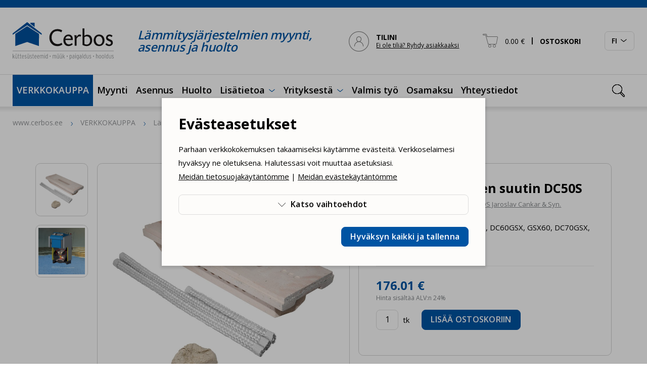

--- FILE ---
content_type: text/html; charset=UTF-8
request_url: https://www.cerbos.ee/fi/verkkokauppa/atmos-keraaminen-suutin-dc50s-499-p
body_size: 21627
content:
<!DOCTYPE html>
<html class="" lang="fi">
<head>
<meta charset="UTF-8">
<meta http-equiv="X-UA-Compatible" content="IE=edge">
<meta name="viewport" content="width=device-width, initial-scale=1.0">
<title>Atmos keraaminen suutin DC50S - DC0140</title>
<meta name="description" content="Arinakivi Atmos DC50S, DC40SE, DC60GSX, GSX60, DC70GSX, GSX70 (al 01.01.2010)">
<meta name="keywords" content="Atmos, keraaminen, suutin, DC50S, DC0140">
<meta property="og:url" content="https://www.cerbos.ee/fi/verkkokauppa/atmos-keraaminen-suutin-dc50s-499-p" />
<meta property="og:type" content="product" />
<meta property="og:title" content="Atmos keraaminen suutin DC50S" />
<meta property="og:description" content="Arinakivi Atmos DC50S, DC40SE, DC60GSX, GSX60, DC70GSX, GSX70 (al 01.01.2010)" />
<meta property="og:image" content="/storage/images/_thumbs/_custom/product_list111/x3sXWBlVE3XUitPmkgERoYGidzg5uW.jpg" />
<link rel='shortcut icon' type='image/x-icon' href='https://www.cerbos.ee/favicon.ico' />
<meta name="csrf-token" content="LjrYV1zyAEjt5DJWY6xfAUCWm3okJcagPHiTgOsb">


    <link rel="canonical" href="https://www.cerbos.ee/fi/verkkokauppa/atmos-keraaminen-suutin-dc50s-499-p" />


    <script type="application/ld+json">{"@context":"https:\/\/schema.org","@type":"IndividualProduct","name":"Atmos keraaminen suutin DC50S","description":"<p>Paino: 17,9 kg<\/p>","brand":{"name":"ATMOS Jaroslav Cankar & Syn.","url":"https:\/\/www.cerbos.ee\/fi\/tuotemerkit\/atmos-jaroslav-cankar-syn"},"category":"Varuosad","url":"https:\/\/www.cerbos.ee\/fi\/verkkokauppa\/atmos-keraaminen-suutin-dc50s-499-p","image":""}</script>


<link rel="icon" href="/storage/favicon/Untitled design-269.png" sizes="269x269">


<link rel="apple-touch-icon" sizes="180x180" href="/storage/favicon/Untitled design-269.png">
<link rel="preconnect" href="https://fonts.googleapis.com">
<link rel="preconnect" href="https://fonts.gstatic.com" crossorigin>
<link href="https://fonts.googleapis.com/css2?family=Open+Sans:wght@400;600;700&display=swap" rel="stylesheet">
<link href="/_public/css/style.css" rel="stylesheet" type="text/css">
	
<script src="https://www.google.com/recaptcha/api.js?render=6Lc-96opAAAAAPtbmbv2VUIdNU5pxG8wjskFm0xT"></script>
    
<script defer>
	// non-critical css
    var cssFiles = [
        //'https://unpkg.com/leaflet@1.9.3/dist/leaflet.css',
        'https://cdn.jsdelivr.net/npm/daterangepicker/daterangepicker.min.css'/*,
        'https://cdn.jsdelivr.net/npm/select2@4.1.0-rc.0/dist/css/select2.min.css'*/
    ];
    var existingLink = document.querySelector('link[href*="style.css"]');
    cssFiles.forEach(function(cssFile) {
        var css = document.createElement('link');
        css.rel = 'stylesheet';
        css.href = cssFile;
        document.getElementsByTagName('head')[0].insertBefore(css, existingLink);
    });
</script>
    
<!-- Google Tag Manager HC -->
<script>(function(w,d,s,l,i){w[l]=w[l]||[];w[l].push({'gtm.start':
new Date().getTime(),event:'gtm.js'});var f=d.getElementsByTagName(s)[0],
j=d.createElement(s),dl=l!='dataLayer'?'&l='+l:'';j.async=true;j.src=
'https://www.googletagmanager.com/gtm.js?id='+i+dl;f.parentNode.insertBefore(j,f);
})(window,document,'script','dataLayer','GTM-W52FX7ZZ');</script>
<!-- End Google Tag Manager -->

<!-- Google tag (gtag.js) HC --> <script async src="https://www.googletagmanager.com/gtag/js?id=G-TN2FEC9VTK"></script> <script> window.dataLayer = window.dataLayer || []; function gtag(){dataLayer.push(arguments);} gtag('js', new Date()); gtag('config', 'G-TN2FEC9VTK'); </script>


<!-- Google tag (gtag.js) HC --> <script async src="https://www.googletagmanager.com/gtag/js?id=AW-1005526096"></script><script> window.dataLayer = window.dataLayer || []; function gtag(){dataLayer.push(arguments);} gtag('js', new Date()); gtag('config', 'AW-1005526096');</script>


<!-- Meta Pixel Code HC -->
<script>
!function(f,b,e,v,n,t,s)
{if(f.fbq)return;n=f.fbq=function(){n.callMethod?
n.callMethod.apply(n,arguments):n.queue.push(arguments)};
if(!f._fbq)f._fbq=n;n.push=n;n.loaded=!0;n.version='2.0';
n.queue=[];t=b.createElement(e);t.async=!0;
t.src=v;s=b.getElementsByTagName(e)[0];
s.parentNode.insertBefore(t,s)}(window, document,'script',
'https://connect.facebook.net/en_US/fbevents.js');
fbq('init', '4990584281033618');
fbq('track', 'PageView');
</script>
<noscript><img height="1" width="1" style="display:none"
src="https://www.facebook.com/tr?id=4990584281033618&ev=PageView&noscript=1"
/></noscript>
<!-- End Meta Pixel Code -->
        
        
        
<!-- Livewire Styles --><style >[wire\:loading][wire\:loading], [wire\:loading\.delay][wire\:loading\.delay], [wire\:loading\.inline-block][wire\:loading\.inline-block], [wire\:loading\.inline][wire\:loading\.inline], [wire\:loading\.block][wire\:loading\.block], [wire\:loading\.flex][wire\:loading\.flex], [wire\:loading\.table][wire\:loading\.table], [wire\:loading\.grid][wire\:loading\.grid], [wire\:loading\.inline-flex][wire\:loading\.inline-flex] {display: none;}[wire\:loading\.delay\.none][wire\:loading\.delay\.none], [wire\:loading\.delay\.shortest][wire\:loading\.delay\.shortest], [wire\:loading\.delay\.shorter][wire\:loading\.delay\.shorter], [wire\:loading\.delay\.short][wire\:loading\.delay\.short], [wire\:loading\.delay\.default][wire\:loading\.delay\.default], [wire\:loading\.delay\.long][wire\:loading\.delay\.long], [wire\:loading\.delay\.longer][wire\:loading\.delay\.longer], [wire\:loading\.delay\.longest][wire\:loading\.delay\.longest] {display: none;}[wire\:offline][wire\:offline] {display: none;}[wire\:dirty]:not(textarea):not(input):not(select) {display: none;}:root {--livewire-progress-bar-color: #2299dd;}[x-cloak] {display: none !important;}[wire\:cloak] {display: none !important;}dialog#livewire-error::backdrop {background-color: rgba(0, 0, 0, .6);}</style>
    
</head>
    <body id="t1" class="page fi">
        
        <!-- Google Tag Manager (noscript) HC -->
<noscript><iframe src="https://www.googletagmanager.com/ns.html?id=GTM-W52FX7ZZ"
height="0" width="0" style="display:none;visibility:hidden"></iframe></noscript>
<!-- End Google Tag Manager (noscript) -->



             
        
<div class="main-wrap">

    <div class="topRibbon-holder has-sticky">
    <header id="topHeader">
        <div id="topRibbon-wrap">
            <div class="centered-wrap maxWidth1646">
                <div id="topRibbon">
                    <a href="/fi" class="logo topLogo">
                        <img class="logo__img topLogo__img" src="/_public/images/logod/logo-main.svg" width="200" height="74" alt="Cerbos">
                    </a>
                    <div class="bGaps-0 topRibbon__slogan"><p class="italic weightSemiBold colorPrimary">Lämmitysjärjestelmien myynti, asennus ja huolto</p></div>
                    
                    <div wire:snapshot="{&quot;data&quot;:{&quot;_SYS&quot;:[{&quot;LANG&quot;:&quot;fi&quot;,&quot;LANG_ID&quot;:3},{&quot;s&quot;:&quot;arr&quot;}],&quot;_URL&quot;:&quot;https:\/\/www.cerbos.ee\/fi\/asiakastili&quot;},&quot;memo&quot;:{&quot;id&quot;:&quot;KOLgfTM3fMObQeVAkIio&quot;,&quot;name&quot;:&quot;shop.header-client&quot;,&quot;path&quot;:&quot;fi\/verkkokauppa\/atmos-keraaminen-suutin-dc50s-499-p&quot;,&quot;method&quot;:&quot;GET&quot;,&quot;release&quot;:&quot;a-a-a&quot;,&quot;children&quot;:[],&quot;scripts&quot;:[],&quot;assets&quot;:[],&quot;errors&quot;:[],&quot;locale&quot;:&quot;en&quot;},&quot;checksum&quot;:&quot;36560c4cbc364adbd2a39d4397f0e6ec5ac27384b3c50dcc49e57b24a8181d4c&quot;}" wire:effects="{&quot;listeners&quot;:[&quot;refresh-header-client&quot;]}" wire:id="KOLgfTM3fMObQeVAkIio" class="tCombo tActn">
  
    <!--[if BLOCK]><![endif]-->    
            <a href="https://www.cerbos.ee/fi/asiakastili" class="tCombo__btn tActn__btn d-flex align-items-center" aria-label="TILINI">
                <span class="custom-icon-wrap"><span class="custom-icon" aria-hidden="true">&#xe845;</span></span>
                <span class="tCombo__btn_txt tActn__btn_txt d-none d-lg-block"><b>TILINI</b><br><span class="fSizeXS underline">Ei ole tiliä? Ryhdy asiakkaaksi</span></span>
            </a>
    
    <!--[if ENDBLOCK]><![endif]-->
    
</div>                    
                    <div wire:snapshot="{&quot;data&quot;:{&quot;_SYS&quot;:[{&quot;LANG&quot;:&quot;fi&quot;,&quot;LANG_ID&quot;:3},{&quot;s&quot;:&quot;arr&quot;}],&quot;_PAGE_URL&quot;:&quot;https:\/\/www.cerbos.ee\/fi\/ostoskarry&quot;},&quot;memo&quot;:{&quot;id&quot;:&quot;x94yoqWL7BO1jFFcnyMK&quot;,&quot;name&quot;:&quot;shop.small-cart&quot;,&quot;path&quot;:&quot;fi\/verkkokauppa\/atmos-keraaminen-suutin-dc50s-499-p&quot;,&quot;method&quot;:&quot;GET&quot;,&quot;release&quot;:&quot;a-a-a&quot;,&quot;children&quot;:[],&quot;scripts&quot;:[],&quot;assets&quot;:[],&quot;errors&quot;:[],&quot;locale&quot;:&quot;en&quot;},&quot;checksum&quot;:&quot;e4bfddff69b8ccb488ff5a216edd9a778e4c0968e8c7b753b594582a62e8bc69&quot;}" wire:effects="{&quot;listeners&quot;:[&quot;update-header-cart&quot;]}" wire:id="x94yoqWL7BO1jFFcnyMK" class="tCombo tCart pRel" x-data="{ open: false }">
    <button type="button" class="tCombo__btn tCart__btn d-flex align-items-center rstd" aria-label="OSTOSKORI" @click.prevent="open = true" :class="{'act': open}">
        <span class="custom-icon-wrap"><span class="custom-icon" aria-hidden="true">&#xe84b;</span></span>
        <span class="tCombo__btn_txt tCart__btn_txt">0.00&nbsp;€ <span class="weightBold d-none d-lg-inline"><span class="pRel sep">&#124;</span> OSTOSKORI</span></span>
    </button>
    <div style="display:none;" x-show="open" @click.away="open = false" x-transition.duration.400ms>
        <div class="tCombo__dd tCart__dd">
            <ul class="bGaps-2 bGaps-sm-3">
            
                <!--[if BLOCK]><![endif]--><!--[if ENDBLOCK]><![endif]-->

            </ul>
            <p style="padding-top:0.7rem;" class="weightSemiBold">Tuotteita ostoskorissa: <strong>0</strong></p>
            <div class="row rgX-1">
                <div class="col-6 d-flex">
                    <a @click.prevent="open = false" href="" class="c-btn c-btn-block c-btn-outline-primary d-flex align-items-center">Jatka ostosten tekemistä</a>
                </div>
                <div class="col-6 d-flex">
                    <a href="https://www.cerbos.ee/fi/ostoskarry" class="c-btn c-btn-block c-btn-primary d-flex align-items-center">Ostoskoriin</a>
                </div>
            </div>
        </div>
    </div>
</div>
                    <div class="langSlct" x-data="{ open: false }" :class="{ 'act': open }">
                        <button type="button" class="langSlct__btn c-btn c-btn-outline-grey d-flex align-items-center" @click.prevent="open = !open" :class="{ 'act': open }">
                            <span class="langSlct__btn_inner d-flex align-items-center">
                                <span class="langSlct__btn_txt">FI</span>
                                <span class="langSlct__btn_icon_wrap d-flex align-items-center"><span class="custom-icon" aria-hidden="true">&#xe846;</span></span>
                            </span>
                        </button>
                        <div style="display:none;" x-show="open" @click.away="open = false">
                            <div class="langSlct__dd">
                                <ul class="langSlct__list bGapsLast-0">
                                                                            <li><a href="/et" class="hover-underline ">ET</a></li>
                                                                            <li><a href="/en" class="hover-underline ">EN</a></li>
                                                                            <li><a href="/fi" class="hover-underline active">FI</a></li>
                                                                            <li><a href="/ru" class="hover-underline ">RU</a></li>
                                                                    </ul>
                            </div>
                        </div>
                    </div>

                                        <div class="search-wrap">
                        <form action="https://www.cerbos.ee/fi/hae" class="search" x-data="{ openSearch: false }" :class="{ 'act': openSearch }">
                            <button type="button" class="search__e search__b rstd" aria-label="Ava otsing" :aria-expanded="openSearch.toString()" @click.prevent="openSearch = !openSearch" :class="{ 'act': openSearch }" @click.stop><span class="custom-icon" aria-hidden="true">&#xe82f;</span></button>
                            <input name="q" type="text" class="search__e search__f" aria-label="Hakusana" placeholder="Otsi" required>
                            <button class="search__reset rstd" type="reset" aria-label="Kustuta otsingusõna"><span class="custom-icon" aria-hidden="true">&#xe82d;</span></button>										
                            <div class="search__bd" @click="openSearch = false"></div>
                        </form>
                    </div>
                    
                </div>
            </div>
        </div>
        <div id="main-menus" x-data="{ mainMenuOpen: false }">
            <button class="menu-tgl-btn " aria-expanded="false" aria-label="Toggle navigation" @click.prevent="mainMenuOpen = !mainMenuOpen" :class="{'active': mainMenuOpen}" @click.stop>
                <span class="menu-tgl-btn__wrap">
                    <span class="menu-tgl-btn__bar menu-tgl-btn__bar1"></span><span class="menu-tgl-btn__bar menu-tgl-btn__bar2"></span><span class="menu-tgl-btn__bar menu-tgl-btn__bar3"></span><span class="menu-tgl-btn__bar menu-tgl-btn__bar4"></span>
                </span>
            </button>
            <div class="m__inner_wrap" :class="{'': !mainMenuOpen, 'shown': mainMenuOpen}" @click.away="mainMenuOpen = false">
                <div class="m__inner_wrap_i">
                    <nav class="mMenu mMenu1" id="mainNav">
                        <ul class="mMenu__r">

                                                                                                <li class="mMenu__c prDDItem" x-data="{ topLevelOpen: false }">
                                        <a class="mMenu__lnk" href="" @click.prevent="topLevelOpen = !topLevelOpen" :class="{'opened': topLevelOpen}">VERKKOKAUPPA</a>
                                        <div class="prDD" style="display: none;" x-show="topLevelOpen" @click.away="topLevelOpen = false" x-transition.opacity.duration.300ms>
                                            <div class="prDD__cntn centered-wrap maxWidth1646 bGapsLast-0">
                                                <div class="prDDClms">
                                                    <div class="prDDClms__r row rgX-2 rgX-sm-3 rgX-xl-6" x-data="{ activeTab: null }">
                                                        
                                                                                                                    <div class="prDDClms__c col-xs-6 col-md-4 col-lg-3 bGapsLast-0">
                                                                <h2 class="prDDClms__title weightBold">Lämmityslaitteet</h2>
                                                                <nav class="catsMenu catsMenuLVL1">
                                                                                                                                        <ul>
                                                                        
                                                                                                                                                
                                                                                                                                                                <li class="itemParent" @click="activeTab === 'tab100' ? activeTab = null : activeTab = 'tab100'" :class="{ 'act': activeTab === 'tab100' }">
                                                                                        <a href="javascript:void(0)">
                                                                                            Lämpöpumput&nbsp;(<strong>141</strong>)
                                                                                        </a>
                                                                                        <div class="catsMenu__sub" :class="activeTab === 'tab100' ? 'shown' : ''">
                                                                                            <button type="button" class="close-btn" aria-label="Close"><span class="custom-icon" aria-hidden="true">&#xe811;</span></button>
                                                                                            <div class="catsMenu__sub_i">
                                                                                                <div class="catsMenu__sub_r row rgX-2 rgX-sm-3 rgX-xl-6">
                                                                                                    <div class="catsMenu__sub_c col-12">
                                                                                                        <div class="catsMenu bGapsLast-0">
                                                                                                            <span class="prDDClms__title_spcr">&nbsp;</span>
                                                                                                            <ul>
                                                                                                                                                                                                                                    <li><a href="https://www.cerbos.ee/fi/verkkokauppa/ilma-lampopumput-130-c">Ilma-lämpöpumput&nbsp;(<strong>28</strong>)</a></li>
                                                                                                                                                                                                                                    <li><a href="https://www.cerbos.ee/fi/verkkokauppa/ilma-vesilampopumput-131-c">Ilma-vesilämpöpumput&nbsp;(<strong>71</strong>)</a></li>
                                                                                                                                                                                                                                    <li><a href="https://www.cerbos.ee/fi/verkkokauppa/maalampopumput-132-c">Maalämpöpumput&nbsp;(<strong>21</strong>)</a></li>
                                                                                                                                                                                                                                    <li><a href="https://www.cerbos.ee/fi/verkkokauppa/lampopumppu-tarvikkeet-243-c">Lämpöpumppu tarvikkeet&nbsp;(<strong>17</strong>)</a></li>
                                                                                                                
                                                                                                            </ul>
                                                                                                        </div>
                                                                                                    </div>
                                                                                                </div>
                                                                                            </div>
                                                                                        </div>
                                                                                    </li>
                                                                                                                                                    
                                                                                                                                                
                                                                                                                                                                <li class="itemParent" @click="activeTab === 'tab6' ? activeTab = null : activeTab = 'tab6'" :class="{ 'act': activeTab === 'tab6' }">
                                                                                        <a href="javascript:void(0)">
                                                                                            Kattilat&nbsp;(<strong>107</strong>)
                                                                                        </a>
                                                                                        <div class="catsMenu__sub" :class="activeTab === 'tab6' ? 'shown' : ''">
                                                                                            <button type="button" class="close-btn" aria-label="Close"><span class="custom-icon" aria-hidden="true">&#xe811;</span></button>
                                                                                            <div class="catsMenu__sub_i">
                                                                                                <div class="catsMenu__sub_r row rgX-2 rgX-sm-3 rgX-xl-6">
                                                                                                    <div class="catsMenu__sub_c col-12">
                                                                                                        <div class="catsMenu bGapsLast-0">
                                                                                                            <span class="prDDClms__title_spcr">&nbsp;</span>
                                                                                                            <ul>
                                                                                                                                                                                                                                    <li><a href="https://www.cerbos.ee/fi/verkkokauppa/pellettilammityskattilat-95-c">Pellettilämmityskattilat&nbsp;(<strong>37</strong>)</a></li>
                                                                                                                                                                                                                                    <li><a href="https://www.cerbos.ee/fi/verkkokauppa/puukattilat-106-c">Puukattilat&nbsp;(<strong>22</strong>)</a></li>
                                                                                                                                                                                                                                    <li><a href="https://www.cerbos.ee/fi/verkkokauppa/puukaasukattilat-7-c">Puukaasukattilat&nbsp;(<strong>21</strong>)</a></li>
                                                                                                                                                                                                                                    <li><a href="https://www.cerbos.ee/fi/verkkokauppa/yhdistelmakattilat-8-c">Yhdistelmäkattilat&nbsp;(<strong>6</strong>)</a></li>
                                                                                                                                                                                                                                    <li><a href="https://www.cerbos.ee/fi/verkkokauppa/ilmapellettikattilat-228-c">Ilmapellettikattilat&nbsp;(<strong>4</strong>)</a></li>
                                                                                                                                                                                                                                    <li><a href="https://www.cerbos.ee/fi/verkkokauppa/varaosat-256-c">Varaosat&nbsp;(<strong>49</strong>)</a></li>
                                                                                                                                                                                                                                    <li><a href="https://www.cerbos.ee/fi/verkkokauppa/lisatarvikkeet-261-c">Lisätarvikkeet&nbsp;(<strong>45</strong>)</a></li>
                                                                                                                
                                                                                                            </ul>
                                                                                                        </div>
                                                                                                    </div>
                                                                                                </div>
                                                                                            </div>
                                                                                        </div>
                                                                                    </li>
                                                                                                                                                    
                                                                                                                                                
                                                                                                                                                                <li class="itemParent" @click="activeTab === 'tab109' ? activeTab = null : activeTab = 'tab109'" :class="{ 'act': activeTab === 'tab109' }">
                                                                                        <a href="javascript:void(0)">
                                                                                            Kamiinat&nbsp;(<strong>3</strong>)
                                                                                        </a>
                                                                                        <div class="catsMenu__sub" :class="activeTab === 'tab109' ? 'shown' : ''">
                                                                                            <button type="button" class="close-btn" aria-label="Close"><span class="custom-icon" aria-hidden="true">&#xe811;</span></button>
                                                                                            <div class="catsMenu__sub_i">
                                                                                                <div class="catsMenu__sub_r row rgX-2 rgX-sm-3 rgX-xl-6">
                                                                                                    <div class="catsMenu__sub_c col-12">
                                                                                                        <div class="catsMenu bGapsLast-0">
                                                                                                            <span class="prDDClms__title_spcr">&nbsp;</span>
                                                                                                            <ul>
                                                                                                                                                                                                                                    <li><a href="https://www.cerbos.ee/fi/verkkokauppa/ilma-lammitys-pellettikamiinat-110-c">Ilma-lämmitys pellettikamiinat&nbsp;(<strong>2</strong>)</a></li>
                                                                                                                                                                                                                                    <li><a href="https://www.cerbos.ee/fi/verkkokauppa/veden-lammitys-pellettikamiinat-111-c">Veden lämmitys pellettikamiinat&nbsp;(<strong>1</strong>)</a></li>
                                                                                                                                                                                                                                    <li><a href="https://www.cerbos.ee/fi/verkkokauppa/varaosat-ja-tarvikkeet-264-c">Varaosat ja tarvikkeet&nbsp;(<strong>4</strong>)</a></li>
                                                                                                                
                                                                                                            </ul>
                                                                                                        </div>
                                                                                                    </div>
                                                                                                </div>
                                                                                            </div>
                                                                                        </div>
                                                                                    </li>
                                                                                                                                                    
                                                                                                                                                
                                                                                                                                                            <li>
                                                                                    <a href="https://www.cerbos.ee/fi/verkkokauppa/sauna-kiuas-107-c">
                                                                                        Sauna kiuas&nbsp;(<strong>9</strong>)
                                                                                    </a>
                                                                                </li>
                                                                                                                                                    
                                                                                                                                                
                                                                                                                                                                <li class="itemParent" @click="activeTab === 'tab178' ? activeTab = null : activeTab = 'tab178'" :class="{ 'act': activeTab === 'tab178' }">
                                                                                        <a href="javascript:void(0)">
                                                                                            Pellettilämmitys&nbsp;(<strong>91</strong>)
                                                                                        </a>
                                                                                        <div class="catsMenu__sub" :class="activeTab === 'tab178' ? 'shown' : ''">
                                                                                            <button type="button" class="close-btn" aria-label="Close"><span class="custom-icon" aria-hidden="true">&#xe811;</span></button>
                                                                                            <div class="catsMenu__sub_i">
                                                                                                <div class="catsMenu__sub_r row rgX-2 rgX-sm-3 rgX-xl-6">
                                                                                                    <div class="catsMenu__sub_c col-12">
                                                                                                        <div class="catsMenu bGapsLast-0">
                                                                                                            <span class="prDDClms__title_spcr">&nbsp;</span>
                                                                                                            <ul>
                                                                                                                                                                                                                                    <li><a href="https://www.cerbos.ee/fi/verkkokauppa/pellettipolttimet-42-c">Pellettipolttimet&nbsp;(<strong>38</strong>)</a></li>
                                                                                                                                                                                                                                    <li><a href="https://www.cerbos.ee/fi/verkkokauppa/pellettisiilot-44-c">Pellettisiilot&nbsp;(<strong>12</strong>)</a></li>
                                                                                                                                                                                                                                    <li><a href="https://www.cerbos.ee/fi/verkkokauppa/pelletit-48-c">Pelletit&nbsp;(<strong>1</strong>)</a></li>
                                                                                                                                                                                                                                    <li><a href="https://www.cerbos.ee/fi/verkkokauppa/pelletti-ruuvikuljettimet-58-c">Pelletti ruuvikuljettimet&nbsp;(<strong>12</strong>)</a></li>
                                                                                                                                                                                                                                    <li><a href="https://www.cerbos.ee/fi/verkkokauppa/pellettilaitteiden-varaosat-ja-tarvikkeet-180-c">Pellettilaitteiden varaosat ja tarvikkeet&nbsp;(<strong>56</strong>)</a></li>
                                                                                                                
                                                                                                            </ul>
                                                                                                        </div>
                                                                                                    </div>
                                                                                                </div>
                                                                                            </div>
                                                                                        </div>
                                                                                    </li>
                                                                                                                                                    
                                                                                                                                                
                                                                                                                                                                <li class="itemParent" @click="activeTab === 'tab265' ? activeTab = null : activeTab = 'tab265'" :class="{ 'act': activeTab === 'tab265' }">
                                                                                        <a href="javascript:void(0)">
                                                                                            Jäähdytyslaitteet&nbsp;(<strong>6</strong>)
                                                                                        </a>
                                                                                        <div class="catsMenu__sub" :class="activeTab === 'tab265' ? 'shown' : ''">
                                                                                            <button type="button" class="close-btn" aria-label="Close"><span class="custom-icon" aria-hidden="true">&#xe811;</span></button>
                                                                                            <div class="catsMenu__sub_i">
                                                                                                <div class="catsMenu__sub_r row rgX-2 rgX-sm-3 rgX-xl-6">
                                                                                                    <div class="catsMenu__sub_c col-12">
                                                                                                        <div class="catsMenu bGapsLast-0">
                                                                                                            <span class="prDDClms__title_spcr">&nbsp;</span>
                                                                                                            <ul>
                                                                                                                                                                                                                                    <li><a href="https://www.cerbos.ee/fi/verkkokauppa/ilmastointilaitteet-211-c">Ilmastointilaitteet&nbsp;(<strong>9</strong>)</a></li>
                                                                                                                                                                                                                                    <li><a href="https://www.cerbos.ee/fi/verkkokauppa/kannettava-ilmastointilaitteet-239-c">Kannettava ilmastointilaitteet&nbsp;(<strong>3</strong>)</a></li>
                                                                                                                
                                                                                                            </ul>
                                                                                                        </div>
                                                                                                    </div>
                                                                                                </div>
                                                                                            </div>
                                                                                        </div>
                                                                                    </li>
                                                                                                                                                    
                                                                                                                                                
                                                                                                                                                                <li class="itemParent" @click="activeTab === 'tab40' ? activeTab = null : activeTab = 'tab40'" :class="{ 'act': activeTab === 'tab40' }">
                                                                                        <a href="javascript:void(0)">
                                                                                            Aurinkolämmitys&nbsp;(<strong>31</strong>)
                                                                                        </a>
                                                                                        <div class="catsMenu__sub" :class="activeTab === 'tab40' ? 'shown' : ''">
                                                                                            <button type="button" class="close-btn" aria-label="Close"><span class="custom-icon" aria-hidden="true">&#xe811;</span></button>
                                                                                            <div class="catsMenu__sub_i">
                                                                                                <div class="catsMenu__sub_r row rgX-2 rgX-sm-3 rgX-xl-6">
                                                                                                    <div class="catsMenu__sub_c col-12">
                                                                                                        <div class="catsMenu bGapsLast-0">
                                                                                                            <span class="prDDClms__title_spcr">&nbsp;</span>
                                                                                                            <ul>
                                                                                                                                                                                                                                    <li><a href="https://www.cerbos.ee/fi/verkkokauppa/aurinkopaneelit-eli-aurinkokeraimet-70-c">Aurinkopaneelit eli aurinkokeräimet&nbsp;(<strong>2</strong>)</a></li>
                                                                                                                                                                                                                                    <li><a href="https://www.cerbos.ee/fi/verkkokauppa/aurinkolammityksen-pumppuryhmat-ja-automatiikka-71-c">Aurinkolämmityksen pumppuryhmät ja automatiikka&nbsp;(<strong>5</strong>)</a></li>
                                                                                                                                                                                                                                    <li><a href="https://www.cerbos.ee/fi/verkkokauppa/aurinkolampoputket-62-c">Aurinkolämpöputket&nbsp;(<strong>7</strong>)</a></li>
                                                                                                                                                                                                                                    <li><a href="https://www.cerbos.ee/fi/verkkokauppa/ilmanpoistimet-venttiilit-yms-83-c">Ilmanpoistimet, venttiilit yms&nbsp;(<strong>2</strong>)</a></li>
                                                                                                                                                                                                                                    <li><a href="https://www.cerbos.ee/fi/verkkokauppa/aurinkolammitysjarjestelman-jaatymisenestoaine-73-c">Aurinkolämmitysjärjestelmän jäätymisenestoaine&nbsp;(<strong>4</strong>)</a></li>
                                                                                                                
                                                                                                            </ul>
                                                                                                        </div>
                                                                                                    </div>
                                                                                                </div>
                                                                                            </div>
                                                                                        </div>
                                                                                    </li>
                                                                                                                                                    
                                                                                                                                                
                                                                    </ul>
                                                                                                                                    </nav>
                                                            </div>
                                                                                                                    <div class="prDDClms__c col-xs-6 col-md-4 col-lg-3 bGapsLast-0">
                                                                <h2 class="prDDClms__title weightBold">Lämminvesivaraajat ja varaajat</h2>
                                                                <nav class="catsMenu catsMenuLVL1">
                                                                                                                                        <ul>
                                                                        
                                                                                                                                                
                                                                                                                                                                <li class="itemParent" @click="activeTab === 'tab20' ? activeTab = null : activeTab = 'tab20'" :class="{ 'act': activeTab === 'tab20' }">
                                                                                        <a href="javascript:void(0)">
                                                                                            Varaajat&nbsp;(<strong>188</strong>)
                                                                                        </a>
                                                                                        <div class="catsMenu__sub" :class="activeTab === 'tab20' ? 'shown' : ''">
                                                                                            <button type="button" class="close-btn" aria-label="Close"><span class="custom-icon" aria-hidden="true">&#xe811;</span></button>
                                                                                            <div class="catsMenu__sub_i">
                                                                                                <div class="catsMenu__sub_r row rgX-2 rgX-sm-3 rgX-xl-6">
                                                                                                    <div class="catsMenu__sub_c col-12">
                                                                                                        <div class="catsMenu bGapsLast-0">
                                                                                                            <span class="prDDClms__title_spcr">&nbsp;</span>
                                                                                                            <ul>
                                                                                                                                                                                                                                    <li><a href="https://www.cerbos.ee/fi/verkkokauppa/varaajat-254-c">Varaajat&nbsp;(<strong>142</strong>)</a></li>
                                                                                                                                                                                                                                    <li><a href="https://www.cerbos.ee/fi/verkkokauppa/emaloidut-varastosailiot-267-c">Emaloidut varastosäiliöt&nbsp;(<strong>13</strong>)</a></li>
                                                                                                                                                                                                                                    <li><a href="https://www.cerbos.ee/fi/verkkokauppa/lisatarvikkeet-67-c">Lisätarvikkeet&nbsp;(<strong>4</strong>)</a></li>
                                                                                                                                                                                                                                    <li><a href="https://www.cerbos.ee/fi/verkkokauppa/ovaali-varaajat-108-c">Ovaali varaajat&nbsp;(<strong>40</strong>)</a></li>
                                                                                                                
                                                                                                            </ul>
                                                                                                        </div>
                                                                                                    </div>
                                                                                                </div>
                                                                                            </div>
                                                                                        </div>
                                                                                    </li>
                                                                                                                                                    
                                                                                                                                                
                                                                                                                                                                <li class="itemParent" @click="activeTab === 'tab59' ? activeTab = null : activeTab = 'tab59'" :class="{ 'act': activeTab === 'tab59' }">
                                                                                        <a href="javascript:void(0)">
                                                                                            Lämmitysvastukset / laipat&nbsp;(<strong>32</strong>)
                                                                                        </a>
                                                                                        <div class="catsMenu__sub" :class="activeTab === 'tab59' ? 'shown' : ''">
                                                                                            <button type="button" class="close-btn" aria-label="Close"><span class="custom-icon" aria-hidden="true">&#xe811;</span></button>
                                                                                            <div class="catsMenu__sub_i">
                                                                                                <div class="catsMenu__sub_r row rgX-2 rgX-sm-3 rgX-xl-6">
                                                                                                    <div class="catsMenu__sub_c col-12">
                                                                                                        <div class="catsMenu bGapsLast-0">
                                                                                                            <span class="prDDClms__title_spcr">&nbsp;</span>
                                                                                                            <ul>
                                                                                                                                                                                                                                    <li><a href="https://www.cerbos.ee/fi/verkkokauppa/keraamiset-lammitysvastukset-tpk-98-c">Keraamiset lämmitysvastukset TPK&nbsp;(<strong>8</strong>)</a></li>
                                                                                                                                                                                                                                    <li><a href="https://www.cerbos.ee/fi/verkkokauppa/lammitysvastukset-tj-tpj-rdu-rdw-125-c">Lämmitysvastukset TJ, TPJ, RDU, RDW&nbsp;(<strong>20</strong>)</a></li>
                                                                                                                                                                                                                                    <li><a href="https://www.cerbos.ee/fi/verkkokauppa/laipat-99-c">Laipat&nbsp;(<strong>4</strong>)</a></li>
                                                                                                                
                                                                                                            </ul>
                                                                                                        </div>
                                                                                                    </div>
                                                                                                </div>
                                                                                            </div>
                                                                                        </div>
                                                                                    </li>
                                                                                                                                                    
                                                                                                                                                
                                                                                                                                                                <li class="itemParent" @click="activeTab === 'tab9' ? activeTab = null : activeTab = 'tab9'" :class="{ 'act': activeTab === 'tab9' }">
                                                                                        <a href="javascript:void(0)">
                                                                                            Lämminvesivaraajat&nbsp;(<strong>106</strong>)
                                                                                        </a>
                                                                                        <div class="catsMenu__sub" :class="activeTab === 'tab9' ? 'shown' : ''">
                                                                                            <button type="button" class="close-btn" aria-label="Close"><span class="custom-icon" aria-hidden="true">&#xe811;</span></button>
                                                                                            <div class="catsMenu__sub_i">
                                                                                                <div class="catsMenu__sub_r row rgX-2 rgX-sm-3 rgX-xl-6">
                                                                                                    <div class="catsMenu__sub_c col-12">
                                                                                                        <div class="catsMenu bGapsLast-0">
                                                                                                            <span class="prDDClms__title_spcr">&nbsp;</span>
                                                                                                            <ul>
                                                                                                                                                                                                                                    <li><a href="https://www.cerbos.ee/fi/verkkokauppa/sahkokayttoiset-lamminvesivaraajat-10-c">Sähkökäyttöiset lämminvesivaraajat&nbsp;(<strong>35</strong>)</a></li>
                                                                                                                                                                                                                                    <li><a href="https://www.cerbos.ee/fi/verkkokauppa/yksitoimiset-lamminvesivaraajat-21-c">Yksitoimiset lämminvesivaraajat&nbsp;(<strong>8</strong>)</a></li>
                                                                                                                                                                                                                                    <li><a href="https://www.cerbos.ee/fi/verkkokauppa/lamminvesivaraajat-aurinkolammitysjarjestelmiin-49-c">Lämminvesivaraajat aurinkolämmitysjärjestelmiin&nbsp;(<strong>4</strong>)</a></li>
                                                                                                                                                                                                                                    <li><a href="https://www.cerbos.ee/fi/verkkokauppa/lampopumpun-liitettavat-lamminvesivaraajat-89-c">Lämpöpumpun liitettävät lämminvesivaraajat&nbsp;(<strong>21</strong>)</a></li>
                                                                                                                                                                                                                                    <li><a href="https://www.cerbos.ee/fi/verkkokauppa/monitoimiset-lamminvesivaraajat-27-c">Monitoimiset lämminvesivaraajat&nbsp;(<strong>62</strong>)</a></li>
                                                                                                                                                                                                                                    <li><a href="https://www.cerbos.ee/fi/verkkokauppa/varaosat-262-c">Varaosat&nbsp;(<strong>1</strong>)</a></li>
                                                                                                                
                                                                                                            </ul>
                                                                                                        </div>
                                                                                                    </div>
                                                                                                </div>
                                                                                            </div>
                                                                                        </div>
                                                                                    </li>
                                                                                                                                                    
                                                                                                                                                
                                                                    </ul>
                                                                                                                                    </nav>
                                                            </div>
                                                                                                                    <div class="prDDClms__c col-xs-6 col-md-4 col-lg-3 bGapsLast-0">
                                                                <h2 class="prDDClms__title weightBold">Paisuntasäiliöt</h2>
                                                                <nav class="catsMenu catsMenuLVL1">
                                                                                                                                        <ul>
                                                                        
                                                                                                                                                
                                                                                                                                                            <li>
                                                                                    <a href="https://www.cerbos.ee/fi/verkkokauppa/lammitysveden-paisuntasailiot-25-c">
                                                                                        Lämmitysveden paisuntasäiliöt&nbsp;(<strong>30</strong>)
                                                                                    </a>
                                                                                </li>
                                                                                                                                                    
                                                                                                                                                
                                                                                                                                                            <li>
                                                                                    <a href="https://www.cerbos.ee/fi/verkkokauppa/universaaliset-paisuntasailiot-136-c">
                                                                                        Universaaliset paisuntasäiliöt&nbsp;(<strong>14</strong>)
                                                                                    </a>
                                                                                </li>
                                                                                                                                                    
                                                                                                                                                
                                                                                                                                                            <li>
                                                                                    <a href="https://www.cerbos.ee/fi/verkkokauppa/aurinkolammityksen-paisuntasailiot-36-c">
                                                                                        Aurinkolämmityksen paisuntasäiliöt&nbsp;(<strong>4</strong>)
                                                                                    </a>
                                                                                </li>
                                                                                                                                                    
                                                                                                                                                
                                                                                                                                                            <li>
                                                                                    <a href="https://www.cerbos.ee/fi/verkkokauppa/painesailiot-37-c">
                                                                                        Painesäiliöt&nbsp;(<strong>36</strong>)
                                                                                    </a>
                                                                                </li>
                                                                                                                                                    
                                                                                                                                                
                                                                                                                                                            <li>
                                                                                    <a href="https://www.cerbos.ee/fi/verkkokauppa/kiinnitystarvikkeet-88-c">
                                                                                        Kiinnitystarvikkeet&nbsp;(<strong>7</strong>)
                                                                                    </a>
                                                                                </li>
                                                                                                                                                    
                                                                                                                                                
                                                                                                                                                            <li>
                                                                                    <a href="https://www.cerbos.ee/fi/verkkokauppa/kumipussit-165-c">
                                                                                        Kumipussit&nbsp;(<strong>14</strong>)
                                                                                    </a>
                                                                                </li>
                                                                                                                                                    
                                                                                                                                                
                                                                    </ul>
                                                                                                                                    </nav>
                                                            </div>
                                                                                                                    <div class="prDDClms__c col-xs-6 col-md-4 col-lg-3 bGapsLast-0">
                                                                <h2 class="prDDClms__title weightBold">Kiertovesipumput</h2>
                                                                <nav class="catsMenu catsMenuLVL1">
                                                                                                                                        <ul>
                                                                        
                                                                                                                                                
                                                                                                                                                            <li>
                                                                                    <a href="https://www.cerbos.ee/fi/verkkokauppa/lammitysveden-kiertovesipumput-39-c">
                                                                                        Lämmitysveden kiertovesipumput&nbsp;(<strong>40</strong>)
                                                                                    </a>
                                                                                </li>
                                                                                                                                                    
                                                                                                                                                
                                                                                                                                                            <li>
                                                                                    <a href="https://www.cerbos.ee/fi/verkkokauppa/jaahdytys-kiertovesipumput-101-c">
                                                                                        Jäähdytys kiertovesipumput&nbsp;(<strong>17</strong>)
                                                                                    </a>
                                                                                </li>
                                                                                                                                                    
                                                                                                                                                
                                                                                                                                                            <li>
                                                                                    <a href="https://www.cerbos.ee/fi/verkkokauppa/kayttoveden-kiertovesipumput-38-c">
                                                                                        Käyttöveden kiertovesipumput&nbsp;(<strong>8</strong>)
                                                                                    </a>
                                                                                </li>
                                                                                                                                                    
                                                                                                                                                
                                                                                                                                                            <li>
                                                                                    <a href="https://www.cerbos.ee/fi/verkkokauppa/kierratyspumput-aurinkolammitysjarjestelmiin-102-c">
                                                                                        Kierrätyspumput aurinkolämmitysjärjestelmiin&nbsp;(<strong>14</strong>)
                                                                                    </a>
                                                                                </li>
                                                                                                                                                    
                                                                                                                                                
                                                                                                                                                            <li>
                                                                                    <a href="https://www.cerbos.ee/fi/verkkokauppa/pumppujen-tarvikkeet-ja-varaosat-45-c">
                                                                                        Pumppujen tarvikkeet ja varaosat&nbsp;(<strong>6</strong>)
                                                                                    </a>
                                                                                </li>
                                                                                                                                                    
                                                                                                                                                
                                                                    </ul>
                                                                                                                                    </nav>
                                                            </div>
                                                                                                                    <div class="prDDClms__c col-xs-6 col-md-4 col-lg-3 bGapsLast-0">
                                                                <h2 class="prDDClms__title weightBold">Lattialämmitys</h2>
                                                                <nav class="catsMenu catsMenuLVL1">
                                                                                                                                        <ul>
                                                                        
                                                                                                                                                
                                                                                                                                                            <li>
                                                                                    <a href="https://www.cerbos.ee/fi/verkkokauppa/lattialammitysputket-159-c">
                                                                                        Lattialämmitysputket&nbsp;(<strong>19</strong>)
                                                                                    </a>
                                                                                </li>
                                                                                                                                                    
                                                                                                                                                
                                                                                                                                                            <li>
                                                                                    <a href="https://www.cerbos.ee/fi/verkkokauppa/saneerauslevyt-160-c">
                                                                                        Saneerauslevyt&nbsp;(<strong>2</strong>)
                                                                                    </a>
                                                                                </li>
                                                                                                                                                    
                                                                                                                                                
                                                                                                                                                            <li>
                                                                                    <a href="https://www.cerbos.ee/fi/verkkokauppa/lattialammitys-jakotukit-161-c">
                                                                                        Lattialämmitys jakotukit&nbsp;(<strong>12</strong>)
                                                                                    </a>
                                                                                </li>
                                                                                                                                                    
                                                                                                                                                
                                                                                                                                                            <li>
                                                                                    <a href="https://www.cerbos.ee/fi/verkkokauppa/lattialammitysautomatiikka-190-c">
                                                                                        Lattialämmitysautomatiikka&nbsp;(<strong>64</strong>)
                                                                                    </a>
                                                                                </li>
                                                                                                                                                    
                                                                                                                                                
                                                                                                                                                            <li>
                                                                                    <a href="https://www.cerbos.ee/fi/verkkokauppa/lattialammityksen-tarvikkeet-163-c">
                                                                                        Lattialämmityksen tarvikkeet&nbsp;(<strong>23</strong>)
                                                                                    </a>
                                                                                </li>
                                                                                                                                                    
                                                                                                                                                
                                                                    </ul>
                                                                                                                                    </nav>
                                                            </div>
                                                                                                                    <div class="prDDClms__c col-xs-6 col-md-4 col-lg-3 bGapsLast-0">
                                                                <h2 class="prDDClms__title weightBold">Patterilämmitys</h2>
                                                                <nav class="catsMenu catsMenuLVL1">
                                                                                                                                        <ul>
                                                                        
                                                                                                                                                
                                                                                                                                                            <li>
                                                                                    <a href="https://www.cerbos.ee/fi/verkkokauppa/patterit-184-c">
                                                                                        Patterit&nbsp;(<strong>107</strong>)
                                                                                    </a>
                                                                                </li>
                                                                                                                                                    
                                                                                                                                                
                                                                                                                                                            <li>
                                                                                    <a href="https://www.cerbos.ee/fi/verkkokauppa/tarvikkeet-pattereille-185-c">
                                                                                        Tarvikkeet pattereille&nbsp;(<strong>27</strong>)
                                                                                    </a>
                                                                                </li>
                                                                                                                                                    
                                                                                                                                                
                                                                    </ul>
                                                                                                                                    </nav>
                                                            </div>
                                                                                                                    <div class="prDDClms__c col-xs-6 col-md-4 col-lg-3 bGapsLast-0">
                                                                <h2 class="prDDClms__title weightBold">Kiertoilmakoneet ja ilmaverhot</h2>
                                                                <nav class="catsMenu catsMenuLVL1">
                                                                                                                                        <ul>
                                                                        
                                                                                                                                                
                                                                                                                                                            <li>
                                                                                    <a href="https://www.cerbos.ee/fi/verkkokauppa/kiertoilmakoneet-104-c">
                                                                                        Kiertoilmakoneet&nbsp;(<strong>20</strong>)
                                                                                    </a>
                                                                                </li>
                                                                                                                                                    
                                                                                                                                                
                                                                                                                                                                <li class="itemParent" @click="activeTab === 'tab133' ? activeTab = null : activeTab = 'tab133'" :class="{ 'act': activeTab === 'tab133' }">
                                                                                        <a href="javascript:void(0)">
                                                                                            Ilmaverhot&nbsp;(<strong>10</strong>)
                                                                                        </a>
                                                                                        <div class="catsMenu__sub" :class="activeTab === 'tab133' ? 'shown' : ''">
                                                                                            <button type="button" class="close-btn" aria-label="Close"><span class="custom-icon" aria-hidden="true">&#xe811;</span></button>
                                                                                            <div class="catsMenu__sub_i">
                                                                                                <div class="catsMenu__sub_r row rgX-2 rgX-sm-3 rgX-xl-6">
                                                                                                    <div class="catsMenu__sub_c col-12">
                                                                                                        <div class="catsMenu bGapsLast-0">
                                                                                                            <span class="prDDClms__title_spcr">&nbsp;</span>
                                                                                                            <ul>
                                                                                                                                                                                                                                    <li><a href="https://www.cerbos.ee/fi/verkkokauppa/ilmaverhot-134-c">Ilmaverhot&nbsp;(<strong>3</strong>)</a></li>
                                                                                                                                                                                                                                    <li><a href="https://www.cerbos.ee/fi/verkkokauppa/sahkotoimiset-ilmaverhot-135-c">Sähkötoimiset ilmaverhot&nbsp;(<strong>3</strong>)</a></li>
                                                                                                                                                                                                                                    <li><a href="https://www.cerbos.ee/fi/verkkokauppa/teollisuus-ilmanverhot-186-c">Teollisuus-ilmanverhot&nbsp;(<strong>4</strong>)</a></li>
                                                                                                                
                                                                                                            </ul>
                                                                                                        </div>
                                                                                                    </div>
                                                                                                </div>
                                                                                            </div>
                                                                                        </div>
                                                                                    </li>
                                                                                                                                                    
                                                                                                                                                
                                                                                                                                                            <li>
                                                                                    <a href="https://www.cerbos.ee/fi/verkkokauppa/kiertoilmakoneiden-varaosat-ja-tarvikkeet-188-c">
                                                                                        Kiertoilmakoneiden varaosat ja tarvikkeet&nbsp;(<strong>22</strong>)
                                                                                    </a>
                                                                                </li>
                                                                                                                                                    
                                                                                                                                                
                                                                    </ul>
                                                                                                                                    </nav>
                                                            </div>
                                                                                                                    <div class="prDDClms__c col-xs-6 col-md-4 col-lg-3 bGapsLast-0">
                                                                <h2 class="prDDClms__title weightBold">Lämpökeskuksen automatiikka</h2>
                                                                <nav class="catsMenu catsMenuLVL1">
                                                                                                                                        <ul>
                                                                        
                                                                                                                                                
                                                                                                                                                                <li class="itemParent" @click="activeTab === 'tab127' ? activeTab = null : activeTab = 'tab127'" :class="{ 'act': activeTab === 'tab127' }">
                                                                                        <a href="javascript:void(0)">
                                                                                            Automatiikka&nbsp;(<strong>90</strong>)
                                                                                        </a>
                                                                                        <div class="catsMenu__sub" :class="activeTab === 'tab127' ? 'shown' : ''">
                                                                                            <button type="button" class="close-btn" aria-label="Close"><span class="custom-icon" aria-hidden="true">&#xe811;</span></button>
                                                                                            <div class="catsMenu__sub_i">
                                                                                                <div class="catsMenu__sub_r row rgX-2 rgX-sm-3 rgX-xl-6">
                                                                                                    <div class="catsMenu__sub_c col-12">
                                                                                                        <div class="catsMenu bGapsLast-0">
                                                                                                            <span class="prDDClms__title_spcr">&nbsp;</span>
                                                                                                            <ul>
                                                                                                                                                                                                                                    <li><a href="https://www.cerbos.ee/fi/verkkokauppa/lammonsaatimet-suntti-169-c">Lämmönsäätimet / suntti&nbsp;(<strong>53</strong>)</a></li>
                                                                                                                                                                                                                                    <li><a href="https://www.cerbos.ee/fi/verkkokauppa/automaatikka-aurinkolammitykselle-170-c">Automaatikka aurinkolämmitykselle&nbsp;(<strong>6</strong>)</a></li>
                                                                                                                                                                                                                                    <li><a href="https://www.cerbos.ee/fi/verkkokauppa/venttiilimoottorit-126-c">Venttiilimoottorit&nbsp;(<strong>22</strong>)</a></li>
                                                                                                                                                                                                                                    <li><a href="https://www.cerbos.ee/fi/verkkokauppa/automatiikan-varaosat-ja-lisatarvikkeet-129-c">Automatiikan varaosat ja lisätarvikkeet&nbsp;(<strong>34</strong>)</a></li>
                                                                                                                
                                                                                                            </ul>
                                                                                                        </div>
                                                                                                    </div>
                                                                                                </div>
                                                                                            </div>
                                                                                        </div>
                                                                                    </li>
                                                                                                                                                    
                                                                                                                                                
                                                                                                                                                            <li>
                                                                                    <a href="https://www.cerbos.ee/fi/verkkokauppa/keskuslammityksen-sekoitusventtiilit-ja-termostaatit-41-c">
                                                                                        Keskuslämmityksen sekoitusventtiilit ja termostaatit&nbsp;(<strong>11</strong>)
                                                                                    </a>
                                                                                </li>
                                                                                                                                                    
                                                                                                                                                
                                                                                                                                                                <li class="itemParent" @click="activeTab === 'tab172' ? activeTab = null : activeTab = 'tab172'" :class="{ 'act': activeTab === 'tab172' }">
                                                                                        <a href="javascript:void(0)">
                                                                                            Venttiilit&nbsp;(<strong>78</strong>)
                                                                                        </a>
                                                                                        <div class="catsMenu__sub" :class="activeTab === 'tab172' ? 'shown' : ''">
                                                                                            <button type="button" class="close-btn" aria-label="Close"><span class="custom-icon" aria-hidden="true">&#xe811;</span></button>
                                                                                            <div class="catsMenu__sub_i">
                                                                                                <div class="catsMenu__sub_r row rgX-2 rgX-sm-3 rgX-xl-6">
                                                                                                    <div class="catsMenu__sub_c col-12">
                                                                                                        <div class="catsMenu bGapsLast-0">
                                                                                                            <span class="prDDClms__title_spcr">&nbsp;</span>
                                                                                                            <ul>
                                                                                                                                                                                                                                    <li><a href="https://www.cerbos.ee/fi/verkkokauppa/vaihtoventtiilit-128-c">Vaihtoventtiilit&nbsp;(<strong>32</strong>)</a></li>
                                                                                                                                                                                                                                    <li><a href="https://www.cerbos.ee/fi/verkkokauppa/sekoitusventtiilit-171-c">Sekoitusventtiilit&nbsp;(<strong>15</strong>)</a></li>
                                                                                                                                                                                                                                    <li><a href="https://www.cerbos.ee/fi/verkkokauppa/latausventtiilit-167-c">Latausventtiilit&nbsp;(<strong>32</strong>)</a></li>
                                                                                                                
                                                                                                            </ul>
                                                                                                        </div>
                                                                                                    </div>
                                                                                                </div>
                                                                                            </div>
                                                                                        </div>
                                                                                    </li>
                                                                                                                                                    
                                                                                                                                                
                                                                    </ul>
                                                                                                                                    </nav>
                                                            </div>
                                                                                                                    <div class="prDDClms__c col-xs-6 col-md-4 col-lg-3 bGapsLast-0">
                                                                <h2 class="prDDClms__title weightBold">Putkenosat</h2>
                                                                <nav class="catsMenu catsMenuLVL1">
                                                                                                                                        <ul>
                                                                        
                                                                                                                                                
                                                                                                                                                            <li>
                                                                                    <a href="https://www.cerbos.ee/fi/verkkokauppa/varoventtiilit-176-c">
                                                                                        Varoventtiilit&nbsp;(<strong>8</strong>)
                                                                                    </a>
                                                                                </li>
                                                                                                                                                    
                                                                                                                                                
                                                                                                                                                            <li>
                                                                                    <a href="https://www.cerbos.ee/fi/verkkokauppa/saato-ja-kayttoonottoventtiilit-177-c">
                                                                                        Säätö- ja käyttöönottoventtiilit&nbsp;(<strong>3</strong>)
                                                                                    </a>
                                                                                </li>
                                                                                                                                                    
                                                                                                                                                
                                                                                                                                                                <li class="itemParent" @click="activeTab === 'tab53' ? activeTab = null : activeTab = 'tab53'" :class="{ 'act': activeTab === 'tab53' }">
                                                                                        <a href="javascript:void(0)">
                                                                                            Venttiilit&nbsp;(<strong>33</strong>)
                                                                                        </a>
                                                                                        <div class="catsMenu__sub" :class="activeTab === 'tab53' ? 'shown' : ''">
                                                                                            <button type="button" class="close-btn" aria-label="Close"><span class="custom-icon" aria-hidden="true">&#xe811;</span></button>
                                                                                            <div class="catsMenu__sub_i">
                                                                                                <div class="catsMenu__sub_r row rgX-2 rgX-sm-3 rgX-xl-6">
                                                                                                    <div class="catsMenu__sub_c col-12">
                                                                                                        <div class="catsMenu bGapsLast-0">
                                                                                                            <span class="prDDClms__title_spcr">&nbsp;</span>
                                                                                                            <ul>
                                                                                                                                                                                                                                    <li><a href="https://www.cerbos.ee/fi/verkkokauppa/palloventtiilit-51-c">Palloventtiilit&nbsp;(<strong>32</strong>)</a></li>
                                                                                                                                                                                                                                    <li><a href="https://www.cerbos.ee/fi/verkkokauppa/luistiventtiilit-52-c">Luistiventtiilit&nbsp;(<strong>1</strong>)</a></li>
                                                                                                                
                                                                                                            </ul>
                                                                                                        </div>
                                                                                                    </div>
                                                                                                </div>
                                                                                            </div>
                                                                                        </div>
                                                                                    </li>
                                                                                                                                                    
                                                                                                                                                
                                                                                                                                                            <li>
                                                                                    <a href="https://www.cerbos.ee/fi/verkkokauppa/mutteriliittimet-54-c">
                                                                                        Mutteriliittimet&nbsp;(<strong>9</strong>)
                                                                                    </a>
                                                                                </li>
                                                                                                                                                    
                                                                                                                                                
                                                                                                                                                            <li>
                                                                                    <a href="https://www.cerbos.ee/fi/verkkokauppa/takaiskuventtiilit-55-c">
                                                                                        Takaiskuventtiilit&nbsp;(<strong>5</strong>)
                                                                                    </a>
                                                                                </li>
                                                                                                                                                    
                                                                                                                                                
                                                                                                                                                            <li>
                                                                                    <a href="https://www.cerbos.ee/fi/verkkokauppa/mudanerottimet-56-c">
                                                                                        Mudanerottimet&nbsp;(<strong>17</strong>)
                                                                                    </a>
                                                                                </li>
                                                                                                                                                    
                                                                                                                                                
                                                                                                                                                            <li>
                                                                                    <a href="https://www.cerbos.ee/fi/verkkokauppa/ilmanpoistimet-57-c">
                                                                                        Ilmanpoistimet&nbsp;(<strong>4</strong>)
                                                                                    </a>
                                                                                </li>
                                                                                                                                                    
                                                                                                                                                
                                                                                                                                                            <li>
                                                                                    <a href="https://www.cerbos.ee/fi/verkkokauppa/pex-putkien-liittimet-82-c">
                                                                                        PEX putkien liittimet&nbsp;(<strong>3</strong>)
                                                                                    </a>
                                                                                </li>
                                                                                                                                                    
                                                                                                                                                
                                                                                                                                                            <li>
                                                                                    <a href="https://www.cerbos.ee/fi/verkkokauppa/mittauslaitteet-90-c">
                                                                                        Mittauslaitteet&nbsp;(<strong>6</strong>)
                                                                                    </a>
                                                                                </li>
                                                                                                                                                    
                                                                                                                                                
                                                                                                                                                            <li>
                                                                                    <a href="https://www.cerbos.ee/fi/verkkokauppa/alupex-putket-234-c">
                                                                                        Alupex putket&nbsp;(<strong>8</strong>)
                                                                                    </a>
                                                                                </li>
                                                                                                                                                    
                                                                                                                                                
                                                                    </ul>
                                                                                                                                    </nav>
                                                            </div>
                                                                                                                    <div class="prDDClms__c col-xs-6 col-md-4 col-lg-3 bGapsLast-0">
                                                                <h2 class="prDDClms__title weightBold">Putket</h2>
                                                                <nav class="catsMenu catsMenuLVL1">
                                                                                                                                        <ul>
                                                                        
                                                                                                                                                
                                                                                                                                                                <li class="itemParent" @click="activeTab === 'tab255' ? activeTab = null : activeTab = 'tab255'" :class="{ 'act': activeTab === 'tab255' }">
                                                                                        <a href="javascript:void(0)">
                                                                                            Eristetyt putket&nbsp;(<strong>11</strong>)
                                                                                        </a>
                                                                                        <div class="catsMenu__sub" :class="activeTab === 'tab255' ? 'shown' : ''">
                                                                                            <button type="button" class="close-btn" aria-label="Close"><span class="custom-icon" aria-hidden="true">&#xe811;</span></button>
                                                                                            <div class="catsMenu__sub_i">
                                                                                                <div class="catsMenu__sub_r row rgX-2 rgX-sm-3 rgX-xl-6">
                                                                                                    <div class="catsMenu__sub_c col-12">
                                                                                                        <div class="catsMenu bGapsLast-0">
                                                                                                            <span class="prDDClms__title_spcr">&nbsp;</span>
                                                                                                            <ul>
                                                                                                                                                                                                                                    <li><a href="https://www.cerbos.ee/fi/verkkokauppa/esieristetyt-lammitys-ja-kayttovesiputket-258-c">Esieristetyt lämmitys- ja käyttövesiputket&nbsp;(<strong>4</strong>)</a></li>
                                                                                                                                                                                                                                    <li><a href="https://www.cerbos.ee/fi/verkkokauppa/liitokset-ja-apumateriaalit-esieristetyille-putkille-259-c">Liitokset ja apumateriaalit esieristetyille putkille&nbsp;(<strong>10</strong>)</a></li>
                                                                                                                
                                                                                                            </ul>
                                                                                                        </div>
                                                                                                    </div>
                                                                                                </div>
                                                                                            </div>
                                                                                        </div>
                                                                                    </li>
                                                                                                                                                    
                                                                                                                                                
                                                                    </ul>
                                                                                                                                    </nav>
                                                            </div>
                                                                                                                    <div class="prDDClms__c col-xs-6 col-md-4 col-lg-3 bGapsLast-0">
                                                                <h2 class="prDDClms__title weightBold">Savustusuunit ja grillipelletit</h2>
                                                                <nav class="catsMenu catsMenuLVL1">
                                                                                                                                        <ul>
                                                                        
                                                                                                                                                
                                                                                                                                                            <li>
                                                                                    <a href="https://www.cerbos.ee/fi/verkkokauppa/savustusuunit-189-c">
                                                                                        Savustusuunit&nbsp;(<strong>3</strong>)
                                                                                    </a>
                                                                                </li>
                                                                                                                                                    
                                                                                                                                                
                                                                                                                                                            <li>
                                                                                    <a href="https://www.cerbos.ee/fi/verkkokauppa/grillauspelletti-179-c">
                                                                                        Grillauspelletti&nbsp;(<strong>2</strong>)
                                                                                    </a>
                                                                                </li>
                                                                                                                                                    
                                                                                                                                                
                                                                    </ul>
                                                                                                                                    </nav>
                                                            </div>
                                                                                                                    <div class="prDDClms__c col-xs-6 col-md-4 col-lg-3 bGapsLast-0">
                                                                <h2 class="prDDClms__title weightBold">Piiput ja hormit</h2>
                                                                <nav class="catsMenu catsMenuLVL1">
                                                                                                                                        <ul>
                                                                        
                                                                                                                                                
                                                                                                                                                            <li>
                                                                                    <a href="https://www.cerbos.ee/fi/verkkokauppa/savuputket-ja-mutkaputket-musta-60-c">
                                                                                        Savuputket ja mutkaputket (musta)&nbsp;(<strong>18</strong>)
                                                                                    </a>
                                                                                </li>
                                                                                                                                                    
                                                                                                                                                
                                                                                                                                                            <li>
                                                                                    <a href="https://www.cerbos.ee/fi/verkkokauppa/modulaariset-savupiiput-118-c">
                                                                                        Modulaariset savupiiput&nbsp;(<strong>1</strong>)
                                                                                    </a>
                                                                                </li>
                                                                                                                                                    
                                                                                                                                                
                                                                                                                                                            <li>
                                                                                    <a href="https://www.cerbos.ee/fi/verkkokauppa/savupiiput-114-c">
                                                                                        Savupiiput&nbsp;(<strong>1</strong>)
                                                                                    </a>
                                                                                </li>
                                                                                                                                                    
                                                                                                                                                
                                                                    </ul>
                                                                                                                                    </nav>
                                                            </div>
                                                                                                                    <div class="prDDClms__c col-xs-6 col-md-4 col-lg-3 bGapsLast-0">
                                                                <h2 class="prDDClms__title weightBold">Varaosat ja tarvikkeet</h2>
                                                                <nav class="catsMenu catsMenuLVL1">
                                                                                                                                        <ul>
                                                                        
                                                                                                                                                
                                                                                                                                                            <li>
                                                                                    <a href="https://www.cerbos.ee/fi/verkkokauppa/kemia-105-c">
                                                                                        Kemia&nbsp;(<strong>4</strong>)
                                                                                    </a>
                                                                                </li>
                                                                                                                                                    
                                                                                                                                                
                                                                                                                                                            <li>
                                                                                    <a href="https://www.cerbos.ee/fi/verkkokauppa/savuilmaisin-158-c">
                                                                                        Savuilmaisin&nbsp;(<strong>2</strong>)
                                                                                    </a>
                                                                                </li>
                                                                                                                                                    
                                                                                                                                                
                                                                                                                                                            <li>
                                                                                    <a href="https://www.cerbos.ee/fi/verkkokauppa/vedenkasittelylaitteet-157-c">
                                                                                        Vedenkäsittelylaitteet&nbsp;(<strong>4</strong>)
                                                                                    </a>
                                                                                </li>
                                                                                                                                                    
                                                                                                                                                
                                                                    </ul>
                                                                                                                                    </nav>
                                                            </div>
                                                        
                                                        <div class="prDDClms__c col-xs-6 col-md-4 col-lg-3 bGapsLast-0">
                                                            <ul class="bGaps-2 bGapsLast-0">
                                                                                                                                <li><a href="https://www.cerbos.ee/fi/verkkokauppa" class="weightBold hover-colorPrimary">AVAA KOKO TUOTEKATALOGI</a></li>
                                                                
                                                                                                                                
                                                                                                                                <li><a href="https://www.cerbos.ee/fi/tuotemerkit" class="weightBold hover-colorPrimary">TAVARAMERKIT</a></li>
                                                                                                                            </ul>
                                                        </div>
                                                    </div>
                                                </div>
                                            </div>
                                        </div>

                                    </li>
                                                            
                                                                                        
                                    <li class="mMenu__c  ">
                                    <a class="mMenu__lnk" href="https://www.cerbos.ee/fi/lammityslaitteiden-myynti" target="_self">Myynti</a>
                                                                </li>
                            
                                                            
                                                                                        
                                    <li class="mMenu__c  ">
                                    <a class="mMenu__lnk" href="https://www.cerbos.ee/fi/asennus" target="_self">Asennus</a>
                                                                </li>
                            
                                                            
                                                                                        
                                    <li class="mMenu__c  ">
                                    <a class="mMenu__lnk" href="https://www.cerbos.ee/fi/huolto" target="_self">Huolto</a>
                                                                </li>
                            
                                                            
                                                                                        
                                    <li class="mMenu__c  mMenuDD-parent  ">
                                    <a class="mMenu__lnk" href="https://www.cerbos.ee/fi/lisatietoa" target="_self">Lisätietoa</a>
                                 
                                    <button type="button" class="toggleNext submenu-toggle" aria-label="Toggle submenu"><span class="custom-icon" aria-hidden="true">&#xe846;</span></button>
                                                                        <div class="mMenuDD menu-dd-wrap" style="display:none;">
                                        <ul class="mMenuDD__r" role="menu" aria-label="Submenu">
                                                                                            <li class="mMenuDD__c">
                                                    <a class="mMenuDD__lnk" href="https://www.cerbos.ee/fi/tuotemerkit" target="_self">
                                                        Tuotemerkit
                                                    </a>
                                                </li>
                                                                                            <li class="mMenuDD__c">
                                                    <a class="mMenuDD__lnk" href="https://www.cerbos.ee/fi/patterit" target="_self">
                                                        Patterit
                                                    </a>
                                                </li>
                                                                                            <li class="mMenuDD__c">
                                                    <a class="mMenuDD__lnk" href="https://www.cerbos.ee/fi/kattilat" target="_self">
                                                        Kattilat
                                                    </a>
                                                </li>
                                                                                            <li class="mMenuDD__c">
                                                    <a class="mMenuDD__lnk" href="https://www.cerbos.ee/fi/varaajat-paisuntasailiot" target="_self">
                                                        Varaajat, paisuntasäiliöt
                                                    </a>
                                                </li>
                                                                                            <li class="mMenuDD__c">
                                                    <a class="mMenuDD__lnk" href="https://www.cerbos.ee/fi/tehokkaat-ratkaisut-kodin-viilentamiseen" target="_self">
                                                        Tehokkaat ratkaisut kodin viilentämiseen
                                                    </a>
                                                </li>
                                                                                            <li class="mMenuDD__c">
                                                    <a class="mMenuDD__lnk" href="https://www.cerbos.ee/fi/lampotilan-saately-huoneissa" target="_self">
                                                        Lämpötilan säätely huoneissa
                                                    </a>
                                                </li>
                                                                                            <li class="mMenuDD__c">
                                                    <a class="mMenuDD__lnk" href="https://www.cerbos.ee/fi/vesi-lattialammitys-takaa-parhaan-lammonjaon-koko-" target="_self">
                                                        (Vesi) lattialämmitys takaa parhaan lämmönjaon koko huoneeseen
                                                    </a>
                                                </li>
                                                                                            <li class="mMenuDD__c">
                                                    <a class="mMenuDD__lnk" href="https://www.cerbos.ee/fi/eldom-green-line-varaajat-tehokkaat-ja-ymparistoys" target="_self">
                                                        ELDOM Green Line varaajat: tehokkaat ja ympäristöystävälliset ratkaisut
                                                    </a>
                                                </li>
                                                                                            <li class="mMenuDD__c">
                                                    <a class="mMenuDD__lnk" href="https://www.cerbos.ee/fi/lammitysjarjestelman-huoltamattomuuden-paaasiallis" target="_self">
                                                        Lämmitysjärjestelmän huoltamattomuuden pääasialliset riskit
                                                    </a>
                                                </li>
                                                                                    </ul>
                                    </div>
                                                                </li>
                            
                                                            
                                                                                        
                                    <li class="mMenu__c  mMenuDD-parent  ">
                                    <a class="mMenu__lnk" href="https://www.cerbos.ee/fi/yrityksesta" target="_self">Yrityksestä</a>
                                 
                                    <button type="button" class="toggleNext submenu-toggle" aria-label="Toggle submenu"><span class="custom-icon" aria-hidden="true">&#xe846;</span></button>
                                                                        <div class="mMenuDD menu-dd-wrap" style="display:none;">
                                        <ul class="mMenuDD__r" role="menu" aria-label="Submenu">
                                                                                            <li class="mMenuDD__c">
                                                    <a class="mMenuDD__lnk" href="https://www.cerbos.ee/fi/toimistot" target="_self">
                                                        Toimistot
                                                    </a>
                                                </li>
                                                                                            <li class="mMenuDD__c">
                                                    <a class="mMenuDD__lnk" href="https://www.cerbos.ee/fi/meista" target="_self">
                                                        Meistä
                                                    </a>
                                                </li>
                                                                                            <li class="mMenuDD__c">
                                                    <a class="mMenuDD__lnk" href="https://www.cerbos.ee/fi/asiakkaamme-meista" target="_self">
                                                        Asiakkaamme meistä
                                                    </a>
                                                </li>
                                                                                    </ul>
                                    </div>
                                                                </li>
                            
                                                            
                                                                                        
                                    <li class="mMenu__c  ">
                                    <a class="mMenu__lnk" href="https://www.cerbos.ee/fi/valmis-tyo" target="_self">Valmis työ</a>
                                                                </li>
                            
                                                            
                                                                                        
                                    <li class="mMenu__c  ">
                                    <a class="mMenu__lnk" href="https://www.cerbos.ee/fi/osamaksu" target="_self">Osamaksu</a>
                                                                </li>
                            
                                                            
                                                                                        
                                    <li class="mMenu__c  ">
                                    <a class="mMenu__lnk" href="https://www.cerbos.ee/fi/yhteystiedot" target="_self">Yhteystiedot</a>
                                                                </li>
                            
                                                            
                            
                        </ul>
                    </nav>
                                        <div class="search-wrap">
                        <form action="https://www.cerbos.ee/fi/hae" class="search" x-data="{ openSearch: false }" :class="{ 'act': openSearch }">
                            <button type="button" class="search__e search__b rstd" aria-label="Ava otsing" :aria-expanded="openSearch.toString()" @click.prevent="openSearch = !openSearch" :class="{ 'act': openSearch }" @click.stop><span class="custom-icon" aria-hidden="true">&#xe82f;</span></button>
                            <input name="q" type="text" class="search__e search__f" aria-label="Hakusana" placeholder="Etsi" required>
                            <button class="search__reset rstd" type="reset" aria-label="Kustuta otsingusõna"><span class="custom-icon" aria-hidden="true">&#xe82d;</span></button>										
                            <div class="search__bd" @click="openSearch = false"></div>
                        </form>
                    </div>
                                    </div>
            </div>
        </div>

    </header>
</div>

<nav class="fpBtnsNav fpBtnsNav-above bGapsN-2" aria-label="Kiirlingid">
	<ul class="row rgX-2 bGaps-2 justify-content-center">
				<li class="col-sm-auto" style="flex: 0 1 auto;">
			<a href="https://www.cerbos.ee/fi/verkkokauppa" class="c-btn c-btn-primary c-btn-block">E-POOD</a>
		</li>
						<li class="col-sm-auto" style="flex: 0 1 auto;">
			<a href="https://www.cerbos.ee/fi/lisatietoa" class="c-btn c-btn-primary c-btn-block">TÄHTIS TEADA</a>
		</li>
						<li class="col-sm-auto" style="flex: 0 1 auto;">
			<a href="https://www.cerbos.ee/fi/yhteystiedot" class="c-btn c-btn-primary c-btn-block">KONTAKTID</a>
		</li>
			</ul>
</nav>


    

    
    <nav class="breadcrumbs bGapsN-1 article__h6 centered-wrap maxWidth1646">
        <ul class="row bGaps-1">
            <li>
                <a href="/fi">www.cerbos.ee</a>
            </li>

                            <li><a href="https://www.cerbos.ee/fi/verkkokauppa" target="_self">VERKKOKAUPPA</a></li>
                        
                                                <li><a href="https://www.cerbos.ee/fi/verkkokauppa/lammityslaitteet-182-c" title="Lämmityslaitteet">Lämmityslaitteet</a></li>
                                    <li><a href="https://www.cerbos.ee/fi/verkkokauppa/kattilat-6-c" title="Kattilat">Kattilat</a></li>
                                    <li><a href="https://www.cerbos.ee/fi/verkkokauppa/varaosat-256-c" title="Varaosat">Varaosat</a></li>
                                        
                        
        </ul>
    </nav>
    <main class="main-content-wrap">
        <div class="centered-wrap">
            <div class="main-content bGapsLast-0">
                <div id="dtls-wrap">
                    <div id="dtls-wrap-center" class="bGaps-5 bGaps-xl-7 bGapsLast-0">
                        <div id="dtls">
                            <div class="dtlsClms bGapsN-3">
                                <div class="dtlsClms__r row bGaps-3 justify-content-center">
                                    <div class="dtlsClms__c dtlsClms__c1 col-md-6">
                                        <div class="prImgClms">
                                            <div class="prImgClms__r row">
                                                <div class="prImgClms__c prImgClms__c1 bGaps-3 bGaps-lg-4 bGaps-xl-5 bGapsLast-0">
                                                    <div class="prImgs-wrap border1 border1-hover">
                                                        <div class="pRel">
                                               
                                                                                                                            
                                                                <div class="pills txtAlignR">
                                                                    <ul>
                                                                                                                                                <li id="discountPercentContainer" style="display:none;">
                                                                            <span id="discountPercentContainer1" class="pill pill-primary" style="background-color: #e50000; color: #fff;">
                                                                                                                                                             </span>
                                                                        </li>
                                                                    </ul>
                                                                </div>
                                                            
                                                                                                                        <div id="pr3298" class="pr-slider prImgs has-lb" data-slick-nav="#nav3298">
                                                                
                                                                                                                                    <div>
                                                                        <a class="prImgItem swipebox hover-zoom" href="https://pim.cerbos.ee/storage/images/x3sXWBlVE3XUitPmkgERoYGidzg5uW.jpg" data-exthumbimage="https://pim.cerbos.ee/storage/images/x3sXWBlVE3XUitPmkgERoYGidzg5uW.jpg"><img class="prImgItem__img slide-img zoom-img" src="https://pim.cerbos.ee/storage/images/x3sXWBlVE3XUitPmkgERoYGidzg5uW.jpg" alt=""></a><!-- 575 x 567 1x -->
                                                                    </div>
                                                                                                                                    <div>
                                                                        <a class="prImgItem swipebox hover-zoom" href="https://pim.cerbos.ee/storage/images/Hy0vrIRa0H4tVTG6MVe1aQprEjwZIj.jpg" data-exthumbimage="https://pim.cerbos.ee/storage/images/Hy0vrIRa0H4tVTG6MVe1aQprEjwZIj.jpg"><img class="prImgItem__img slide-img zoom-img" src="https://pim.cerbos.ee/storage/images/Hy0vrIRa0H4tVTG6MVe1aQprEjwZIj.jpg" alt=""></a><!-- 575 x 567 1x -->
                                                                    </div>
                                                                                                                                
                                                                
                                                            </div>
                                                                                                                    </div>
                                                    </div>

                                                    <div wire:snapshot="{&quot;data&quot;:{&quot;_SYS&quot;:[{&quot;LANG&quot;:&quot;fi&quot;,&quot;LANG_ID&quot;:3},{&quot;s&quot;:&quot;arr&quot;}],&quot;product_id&quot;:&quot;499&quot;},&quot;memo&quot;:{&quot;id&quot;:&quot;QoA6ctqx4WZ8Ko3RnoF1&quot;,&quot;name&quot;:&quot;compare-button&quot;,&quot;path&quot;:&quot;fi\/verkkokauppa\/atmos-keraaminen-suutin-dc50s-499-p&quot;,&quot;method&quot;:&quot;GET&quot;,&quot;release&quot;:&quot;a-a-a&quot;,&quot;children&quot;:[],&quot;scripts&quot;:[],&quot;assets&quot;:[],&quot;errors&quot;:[],&quot;locale&quot;:&quot;en&quot;},&quot;checksum&quot;:&quot;424cf482c44cd7c3a4f54c5ba0916ff55d3fad82fba1e9eaf00e6dd4928cd622&quot;}" wire:effects="{&quot;listeners&quot;:[&quot;compare-changed&quot;]}" wire:id="QoA6ctqx4WZ8Ko3RnoF1" x-data class="d-flex justify-content-xl-center">
        <button @click="$dispatch('toggle-compare', { product_id: '499' });$wire.$refresh();" class="c-btn c-btn-outline-grey c-btn-sm d-flex align-items-center dtlsCompareBtn" type="button">
            <span>Lisää vertailuun</span>
            <span class="d-flex align-items-center justify-content-center" style="height:1.222em;margin:0 0 0 0.8em;">
                <span class="custom-icon" style="width:auto;font-size:0.8em;">&#xe847;</span>
            </span>
        </button>
    </div>                                                    
                                                </div>

                                                <div class="prImgClms__c prImgClms__c2">
                                                    <div id="nav3298" class="prThumbs" data-slick-nav-for="#pr3298">
                                                        <ul class="prThumbs__r row">
                                                            
                                                                                                                            <li class="prThumbs__c slick-nav-item">
                                                                    <div class="prThumbItem border1 border1-hover">
                                                                        <div class="prThumbItem__thumb hover-zoom"><img class="zoom-img" src="https://pim.cerbos.ee/storage/images/x3sXWBlVE3XUitPmkgERoYGidzg5uW.jpg" alt=""></div>
                                                                    </div>
                                                                </li>
                                                                                                                            <li class="prThumbs__c slick-nav-item">
                                                                    <div class="prThumbItem border1 border1-hover">
                                                                        <div class="prThumbItem__thumb hover-zoom"><img class="zoom-img" src="https://pim.cerbos.ee/storage/images/Hy0vrIRa0H4tVTG6MVe1aQprEjwZIj.jpg" alt=""></div>
                                                                    </div>
                                                                </li>
                                                                                                                        
                                                            

                                                        </ul>
                                                    </div>
                                                </div>
                                            </div>
                                        </div>
                                    </div>
                                    <div class="dtlsClms__c dtlsClms__c2 col-md-6">
                                        <div class="dtlsCntn-wrap border1">
                                            <div wire:snapshot="{&quot;data&quot;:{&quot;product_id&quot;:499,&quot;_SYS&quot;:[{&quot;LANG&quot;:&quot;fi&quot;,&quot;LANG_ID&quot;:3},{&quot;s&quot;:&quot;arr&quot;}],&quot;quantity&quot;:1,&quot;variation_id&quot;:518,&quot;reminderEmail&quot;:null,&quot;reminderSetSuccess&quot;:false,&quot;size&quot;:null},&quot;memo&quot;:{&quot;id&quot;:&quot;TcTa3MZOOw6V6tftFBLS&quot;,&quot;name&quot;:&quot;shop.product-data&quot;,&quot;path&quot;:&quot;fi\/verkkokauppa\/atmos-keraaminen-suutin-dc50s-499-p&quot;,&quot;method&quot;:&quot;GET&quot;,&quot;release&quot;:&quot;a-a-a&quot;,&quot;children&quot;:[],&quot;scripts&quot;:[],&quot;assets&quot;:[],&quot;errors&quot;:[],&quot;locale&quot;:&quot;en&quot;},&quot;checksum&quot;:&quot;455ef65536efa2c743d01595d5bdd99ba3927805950683e34365a09a7c04c985&quot;}" wire:effects="[]" wire:id="TcTa3MZOOw6V6tftFBLS" class="dtlsCntn bGaps-3 bGapsLast-0">
    <div class="bGaps-1 bGapsLast-0">
        <h1 class="article__h3 weightBold">Atmos keraaminen suutin DC50S</h1>

        <div class="fSizeSM colorGrey row rgX-2">
            
            <div>Tuotekoodi: <strong>DC0140</strong></div>
            
                        
            <!--[if BLOCK]><![endif]-->                <div>
                    Brändi: 
                    <a class="underline hover-underline" href="https://www.cerbos.ee/fi/tuotemerkit/atmos-jaroslav-cankar-syn" title="ATMOS Jaroslav Cankar &amp; Syn.">ATMOS Jaroslav Cankar &amp; Syn.</a>
                </div>
            <!--[if ENDBLOCK]><![endif]-->
            
        </div>
    </div>

    <!--[if BLOCK]><![endif]-->        <div class="article dtlsCntn__article">
            <p>Arinakivi Atmos DC50S, DC40SE, DC60GSX, GSX60, DC70GSX, GSX70 (al 01.01.2010)</p>
        </div>
    <!--[if ENDBLOCK]><![endif]-->
    
    <div class="dtlsShortCntn">
        <div class="dtlsDataClms bGapsN-1">
            <div class="dtlsDataClms__r row rgX-4 bGaps-1">
                
                <!--[if BLOCK]><![endif]--><!--[if ENDBLOCK]><![endif]-->

                <!--[if BLOCK]><![endif]--><!--[if ENDBLOCK]><![endif]-->

            </div>
        </div>
    </div>
    <hr>
    
        

        <!--[if BLOCK]><![endif]--><!--[if ENDBLOCK]><![endif]-->
    
        <div class="dtlsShortCntn bGaps-3 bGapsLast-0">
           
        <!--[if BLOCK]><![endif]-->
            <div class="prAddRow bGapsN-2">
                <div class="prAddRow__r row rgX-1 rgX-sm-2 bGaps-2">
                    <div class="prAddRow__c prAddRow__c1 col-auto">
                        <div class="price-row weightBold">
                            <!--[if BLOCK]><![endif]--><!--[if ENDBLOCK]><![endif]-->
                            <span class="colorPrimary">176.01&nbsp;&euro;</span>
                            <!--[if BLOCK]><![endif]--><!--[if ENDBLOCK]><![endif]-->
                            <br>

                            <span class="weightNormal colorGrey fSizeXS">Hinta sisältää ALV:n 24%</span>
                        </div>
                    </div>
                    <div class="prAddRow__c prAddRow__c2 col">
                        <div class="d-flex rgX-1 rgX-sm-2">
                            <!--[if BLOCK]><![endif]-->                            <div class="col-auto">
                                <div class="d-flex rgX-0 align-items-center">
                                    <div><input wire:model="quantity" class="c-field prQtyFld" type="text" id="fld3288"></div>
                                    <div class="col-auto"><label for="fld3288" class="d-block txtAlignC prQtyUnit">tk</label></div>
                                </div>
                            </div>
                            
                            <div class="col"><button wire:click="addToCart" class="c-btn c-btn-primary" type="button">LISÄÄ OSTOSKORIIN</button></div>
                            <!--[if ENDBLOCK]><![endif]-->
                        </div>
                    </div>
                </div>
            </div>
            
        <!--[if ENDBLOCK]><![endif]-->
            
    </div>

    <!--[if BLOCK]><![endif]--><!--[if ENDBLOCK]><![endif]-->

</div>
		
                                        </div>
                                    </div>
                                </div>
                            </div>
                        </div>

                        <div wire:snapshot="{&quot;data&quot;:{&quot;product_id&quot;:499,&quot;store_id&quot;:null,&quot;_SYS&quot;:[{&quot;LANG&quot;:&quot;fi&quot;,&quot;LANG_ID&quot;:3},{&quot;s&quot;:&quot;arr&quot;}],&quot;type&quot;:&quot;query&quot;,&quot;name&quot;:null,&quot;phone&quot;:null,&quot;email&quot;:null,&quot;content&quot;:null,&quot;querySuccess&quot;:false},&quot;memo&quot;:{&quot;id&quot;:&quot;i8Pes54W0VLkvLDnkbb4&quot;,&quot;name&quot;:&quot;shop.product-contact&quot;,&quot;path&quot;:&quot;fi\/verkkokauppa\/atmos-keraaminen-suutin-dc50s-499-p&quot;,&quot;method&quot;:&quot;GET&quot;,&quot;release&quot;:&quot;a-a-a&quot;,&quot;children&quot;:[],&quot;scripts&quot;:[],&quot;assets&quot;:[],&quot;errors&quot;:[],&quot;locale&quot;:&quot;en&quot;},&quot;checksum&quot;:&quot;7ccacd864d2409989aade0921d6e0d8bc644ad23392f2074a57ada39cf54a3b3&quot;}" wire:effects="[]" wire:id="i8Pes54W0VLkvLDnkbb4">
    <div>
        <!--[if BLOCK]><![endif]-->            <div class="contactBar bGapsN-2">
                <div class="row rgX-2 bGaps-2">
                    <div class="col-xl-auto bGapsLast-0"><h2 class="article__h3 weightSemiBold" style="padding-top:0.2em;">Haluan neuvotella tuotteesta</h2></div>
                    <div class="col-xl bGapsN-1 bGapsN-lg-2">

                            <div class="row rgX-1 rgX-lg-2 bGaps-1 bGaps-lg-2 justify-content-center">
                                <div class="col-sm-auto"><button wire:click="$set('type', 'query')" type="button" data-toggle="modal" data-target="#queryModal" class="c-btn c-btn-white c-btn-block">LÄHETÄ TIEDUSTELU</button></div>
                                <div class="col-sm-auto"><a data-toggle="modal" data-target="#callModal" href="" class="c-btn c-btn-white c-btn-block">SOITAN</a></div>
                                <div class="col-sm-auto"><button wire:click="$set('type', 'callBack')" type="button" data-toggle="modal" data-target="#queryModal" class="c-btn c-btn-white c-btn-block">HALUAISIN, ETTÄ MINULLE SOITETAAN</button></div>
                            </div>
                    </div>
                </div>
            </div>
        <!--[if ENDBLOCK]><![endif]-->
    </div>

    <template x-teleport="body">
		<div>
			<div wire:ignore.self id="callModal" class="message-modal modal fade modal-vAlignC" role="dialog">
				<div class="vertical-alignment-helper">
					<div class="modal-dialog vertical-align-center modal-md">	
						<div class="modal-content">
							<div class="modal-body">
								<form wire:submit="send">
									<button type="button" class="close-btn" data-dismiss="modal" aria-label="Close"><span class="custom-icon" aria-hidden="true">&#xe811;</span></button>
									<h2 class="title-primary fSize2 weightBold content txtAlignC">Kuhu soovid helistada?</h2>
									<hr>
									<div class="row rgX-1 bGaps-1 justify-content-center">
										
										
										
																																	<!--[if BLOCK]><![endif]-->													<div>
														<a href="tel:+372 5331 3118" class="c-btn c-btn-primary">Pärnu - Ene</a>
													</div>
												<!--[if ENDBLOCK]><![endif]-->
																							<!--[if BLOCK]><![endif]-->													<div>
														<a href="tel:+372 5827 4244" class="c-btn c-btn-primary">Pärnu - Eveli</a>
													</div>
												<!--[if ENDBLOCK]><![endif]-->
																							<!--[if BLOCK]><![endif]-->													<div>
														<a href="tel:+372 501 5340" class="c-btn c-btn-primary">Tallinn - Lauri</a>
													</div>
												<!--[if ENDBLOCK]><![endif]-->
																							<!--[if BLOCK]><![endif]-->													<div>
														<a href="tel:+372 528 4163" class="c-btn c-btn-primary">Tallinn - Raivo</a>
													</div>
												<!--[if ENDBLOCK]><![endif]-->
											<!--[if ENDBLOCK]><![endif]-->
										<!--[if ENDBLOCK]><![endif]-->
										
									</div>
								</form>
							</div>
						</div>
					</div>
				</div>			
			</div>
			<div wire:ignore.self id="queryModal" class="message-modal modal fade modal-vAlignC" role="dialog">
				<div class="vertical-alignment-helper">
					<div class="modal-dialog vertical-align-center modal-md">	
						<div class="modal-content">
							<div class="modal-body">
								<form wire:submit="send">
									<button type="button" class="close-btn" data-dismiss="modal" aria-label="Close"><span class="custom-icon" aria-hidden="true">&#xe811;</span></button>
									<!--[if BLOCK]><![endif]-->									<h2 class="title-primary fSize2 bold content">Lähetä kysely</h2>
									<!--[if ENDBLOCK]><![endif]-->
									<div>
										<div class="form-group">
											<br>
											<label>Teidän nimi*</label>
											<input wire:model="name" type="text" class="c-field" name="name" autocomplete="name" />
											<div class="colorError"><!--[if BLOCK]><![endif]--><!--[if ENDBLOCK]><![endif]--></div>
										</div>
										<div class="form-group">
											<br>
											<label>Teidän puhelin*</label>
											<input wire:model="phone" type="text" class="c-field" name="phone" autocomplete="phone" />
											<div class="colorError"><!--[if BLOCK]><![endif]--><!--[if ENDBLOCK]><![endif]--></div>
										</div>
										<!--[if BLOCK]><![endif]-->										<div class="form-group">
											<br>
											<label>Teidän sähköposti*</label>
											<input wire:model="email" type="text" class="c-field" name="email" autocomplete="email" />
											<div class="colorError"><!--[if BLOCK]><![endif]--><!--[if ENDBLOCK]><![endif]--></div>
										</div>
										<div class="form-group">
											<br>
											<label>Teksti</label>
											<textarea wire:model="content" class="c-area"></textarea>
										</div>
										<!--[if ENDBLOCK]><![endif]-->
									</div>
									<div class="btn-wrap">
										<button class="c-btn c-btn-secondary" type="button" data-dismiss="modal">Peruuttaa</button>
										<button class="c-btn c-btn-primary" type="submit">Lähettää</button>
									</div>
								</form>
							</div>
						</div>
					</div>
				</div>			
			</div>
		</div>
    </template>
    
</div>

	

                        <div class="bGapsN-2" x-data="{ tab: 'tab1' }">
                            <div class="row rgX-7 bGaps-2">
                                <div class="col-lg-3 bGapsN-2 bGaps-lg-0">
                                    <ul class="row rgX-4 bGaps-2 bGaps-lg-0 article__h5 weightSemiBold tabs-menu">
                      
                                                                                <li :class="{ 'colorPrimary': tab === 'tab1' }" @click="tab = 'tab1'" class="col-auto col-lg-12 hover-colorPrimary" style="cursor:pointer;">
                                            <span class="d-block line-height_1-2">Kuvaus</span>
                                        </li>
                                                                            
                                                                            
									
                                        
                                                                           
                                    </ul>
                                </div>
                                <div class="col-12 d-lg-none"><hr style="margin:0;"></div>
                                <div class="col-lg-9" style="padding-top:0.15rem;">
                                    <div style="display:none;" class="tab-content bGapsLast-0" x-show="tab === 'tab1'">
                                        <article class="article clearfix">
                                            
                                            <p>Paino: 17,9 kg</p>
                                            
                                        </article>
                                    </div>
                                    <div style="display:none;" class="tab-content bGapsLast-0" x-show="tab === 'tab2'">
                                        <article class="article clearfix">
                                            ---
                                        </article>
                                    </div>
									

                                                                        
                                </div>
                            </div>
                        </div>

                        						<div class="prList">
							<h2 class="article__h5 weightBold">Liittyvät tuotteet</h2>
							<ul class="prList__r d-flex flex-wrap">
																<li class="prList__c">
									<div class="prItem border1 border1-hover hover-zoom">

																							<a href="https://www.cerbos.ee/fi/verkkokauppa/atmos-keramiikka-700-mm-436-p" class="prItem__thumb">
													<img class="prItem__img zoom-img" src="/storage/images/_thumbs/_custom/product_list_related/3979LoX9t4dLTrHpsyXYP5D5H7ppXE.jpg" alt="Atmos keramiikka 700 mm" title="Atmos keramiikka 700 mm" loading="lazy">
												</a>
																					
										<div class="prItem__cntn">
											<h2 class="prItem__title">
												<a href="https://www.cerbos.ee/fi/verkkokauppa/atmos-keramiikka-700-mm-436-p" class="prItem__title_txt">Atmos keramiikka 700 mm</a>
											</h2>
											<div class="price-row weightBold">

												<span class="colorPrimary"> 159.01&nbsp;&euro;</span>
												<span class="weightNormal fSizeXS">Hinta sisältää ALV:n</span>
											</div>
										 
										</div>
									</div>
								</li>
																<li class="prList__c">
									<div class="prItem border1 border1-hover hover-zoom">

																							<a href="https://www.cerbos.ee/fi/verkkokauppa/atmos-savukaasupuhallin-moottori-937-p" class="prItem__thumb">
													<img class="prItem__img zoom-img" src="/storage/images/_thumbs/_custom/product_list_related/nmtAI7ziwK5KJFElh79JWo788vSH6Q.jpg" alt="Atmos savukaasupuhallin moottori" title="Atmos savukaasupuhallin moottori" loading="lazy">
												</a>
																					
										<div class="prItem__cntn">
											<h2 class="prItem__title">
												<a href="https://www.cerbos.ee/fi/verkkokauppa/atmos-savukaasupuhallin-moottori-937-p" class="prItem__title_txt">Atmos savukaasupuhallin moottori</a>
											</h2>
											<div class="price-row weightBold">

												<span class="colorPrimary"> 257.99&nbsp;&euro;</span>
												<span class="weightNormal fSizeXS">Hinta sisältää ALV:n</span>
											</div>
										 
										</div>
									</div>
								</li>
															</ul>
						</div>
                        
                    </div>
                </div>
            </div>				
        </div>
    </main>
    
    <div class="greyRbn-wrap brandRbn-wrap">
        <div class="centered-wrap maxWidth1400">
            <div class="greyRbn brandRbn">
                <div class="brandClms bGapsN-3">
                    <div class="brandClms__r row rgX-2 bGaps-3">
                        <div class="brandClms__c brandClms__c1 col-md-4 col-xl-3 d-flex justify-content-center justify-content-xl-start">
                            <div class="bGaps-1 bGapsLast-0">
                                <h2 class="article__h2 weightSemiBold">Tuotekatalogit:</h2>
                                <p>Lataa tuotekatalogit</p>
                            </div>
                        </div>
                        <div class="brandClms__c brandClms__c2 col-md-8 col-xl-9">
                            <div class="brandList bGapsN-1 bGapsN-xs-2 bGapsN-xl-4">
                                <ul class="brandList__r row rgX-1 rgX-xs-2 rgX-xl-4 bGaps-1 bGaps-xs-2 bGaps-xl-4">
                                    
                                                                        
                                                                            <li class="brandList__c col-4 col-sm-3 bGaps-2 bGapsLast-0">
											<div class="pRel" style="z-index:1;" x-data="{ open: false }">
												<img style="cursor:pointer;" class="brandBox__img" src="https://pim.cerbos.ee/storage/cerbos/brands/m6HlotDdNI3QUXoudOMaAmZ0WvIJFOkSEMzgKQOI.png" alt="" x-on:click="open = ! open">
												<div x-show="open" @click.away="open = false" style="display: none;" x-transition.opacity.duration.300ms>
													<div class="slctDD__menu" style="left:50%;transform:translateX(-50%);width:220px;">
														<div class="slctDD__menu_i slctDD__menu_b vScroll">
															<div class="slctDD__list">
																<ul class="bulleted-list bGapsLast-0">
																																			<li><a href="https://pim.cerbos.ee/storage/cerbos/catalogues/IIaRM5Ap8Xd00RMGEOgHDJ73J5IHKqm4GdzKqze0.pdf" target="_blank">Atmos varaosaluettelo (ENG)</a></li>
																																	</ul>
									
															</div>
														</div>
													</div>
												</div>
											</div>
                                        </li>
                                                                    </ul>
                            </div>
                        </div>
                    </div>
                </div>
            </div>
        </div>
    </div>
    
    <section class="social-scrl-sctn">

    <div class="centered-wrap maxWidth1582 bGaps-3 bGaps-md-4 bGapsLast-0">

        <h2 class="social-scrl-sctn-title">Sosiaalisen median kautta uutiset</h2>

        <div class="scroller block-imgs">		
            <div class="scroller-frame">
                <ul class="scroller-wrap clearfix">
                    
                                        
                                                        <li class="scroller-item">
                                <a href="https://www.facebook.com/760453112321926/posts/1476459307387966" target="_blank" class="sclScrlItem">
                                    <div class="sclScrlItem__thumb">
                                        <img class="sclScrlItem__img" src="/storage/images/_thumbs/_custom/tunnel/6df70755eadd4538e83e5a47af1674ee84433e4a_b510f9c77c75c37873511e829176d597.png" alt="" width="302" height="302" loading="lazy">
                                    </div>
                                    <div class="sclScrlItem__cntn bGapsLast-0">
                                        <p class="date">21.01.2026 11:00</p>
                                        <h3 class="sclScrlItem__title">Katel ECO-KE pakub tõhusat ja mugavat kütmist. 🔥

Kvaliteetsed Enrad ECO KE tahkeküttekatlad 20 kW - 90 kW nüüd -15% soodsamalt!

Vaata katlaid 👇
🔗


Parima veebikülastuse pakkumiseks kasutame küpsiseid. Vaikimisi nõustub teie veebilehitseja nendega. Soovi korral saate oma eelistusi muuta. Meie privaatsuspoliitika | Meie küpsisepoliitika</h3>
                                    </div>
                                </a>
                            </li>
                                                
                                        
                                                        <li class="scroller-item">
                                <a href="https://www.facebook.com/760453112321926/posts/1472544701112760" target="_blank" class="sclScrlItem">
                                    <div class="sclScrlItem__thumb">
                                        <img class="sclScrlItem__img" src="/storage/images/_thumbs/_custom/tunnel/f8abc11ea02defde13855ebbf20850886e9c928b_0f42756adad11aed357c3611421e5917.png" alt="" width="302" height="302" loading="lazy">
                                    </div>
                                    <div class="sclScrlItem__cntn bGapsLast-0">
                                        <p class="date">16.01.2026 13:10</p>
                                        <h3 class="sclScrlItem__title">ITAP põrandakütte kollektorid on valmistatud kõrgeima kvaliteediga roostevabast terasest, tagades vastupidavuse ja usaldusväärsuse aastateks. 

Eelmonteeritud kollektorit saab paigaldada hõlpsasti ja kiiresti, säästes aega ja vaeva.

👇Tutvu toodetega lähemalt siin:


Põrandakütte kollektorid. Rotameetritega põrandaküttekollektorid. Põrandaküttekollektorid on olulised komponendid põrandaküttesüsteemides, mis vastutavad soojuskandja jaotamise eest põrandakütetorude vahel ning tagavad ühtlase soojuse jaotumise ruumis.</h3>
                                    </div>
                                </a>
                            </li>
                                                
                                        
                                                        <li class="scroller-item">
                                <a href="https://www.facebook.com/760453112321926/posts/1470726921294538" target="_blank" class="sclScrlItem">
                                    <div class="sclScrlItem__thumb">
                                        <img class="sclScrlItem__img" src="/storage/images/_thumbs/_custom/tunnel/e75ca86198579393cec0670a15625c99b083f59c_9d06a85ceb48cc7052a49c7aa8a1b2d6.png" alt="" width="302" height="302" loading="lazy">
                                    </div>
                                    <div class="sclScrlItem__cntn bGapsLast-0">
                                        <p class="date">14.01.2026 07:13</p>
                                        <h3 class="sclScrlItem__title">Photos from Kuningamäe Kardikeskus&#039;s post</h3>
                                    </div>
                                </a>
                            </li>
                                                
                                        
                                                        <li class="scroller-item">
                                <a href="https://www.facebook.com/760453112321926/posts/1469415288092368" target="_blank" class="sclScrlItem">
                                    <div class="sclScrlItem__thumb">
                                        <img class="sclScrlItem__img" src="/storage/images/_thumbs/_custom/tunnel/36a36d3b26b94c6b78bd1be69f062b95fbde34e8_6240a423ee5ef018cc56570240eadc1b.png" alt="" width="302" height="302" loading="lazy">
                                    </div>
                                    <div class="sclScrlItem__cntn bGapsLast-0">
                                        <p class="date">12.01.2026 14:09</p>
                                        <h3 class="sclScrlItem__title">Lõpumüük!

Suur valik tooteid kuni -60% soodsamalt! 🔥

👇Vaata tooteid:


Avasta Cerbose outlet ja saa parimate hindadega kvaliteetsed küttesüsteemide tarvikud. Suured allahinnangud laos olevatele toodetele. Tee oma valik ja osta juba täna!</h3>
                                    </div>
                                </a>
                            </li>
                                                
                                        
                                                        <li class="scroller-item">
                                <a href="https://www.facebook.com/reel/1584125496141259/" target="_blank" class="sclScrlItem">
                                    <div class="sclScrlItem__thumb">
                                        <img class="sclScrlItem__img" src="/storage/images/_thumbs/_custom/tunnel/f27ee1aae2632568f5209c8fdae4f4e91151082a_15ec867545cf40d93b818d0c2d6f393c.png" alt="" width="302" height="302" loading="lazy">
                                    </div>
                                    <div class="sclScrlItem__cntn bGapsLast-0">
                                        <p class="date">07.01.2026 16:16</p>
                                        <h3 class="sclScrlItem__title">Kaitse oma küttesüsteemi külmakahjustuste eest – LK 556 AntiFreeze ❄️

LK 556 AntiFreeze kaitseb küttesüsteemi külmumise eest, kui süsteemi vedeliku temperatuur langeb alla +3 °C. Sellisel juhul avaneb klapp automaatselt ja tühjendab süsteemi, et vältida torude ja seadmete külmumist. 

See tähendab, et sinu küttesüsteem on kaitstud ka ootamatute elektrikatkestuste või pikema seisaku ajal.

👇Vaata rohkem:
https://www.cerbos.ee/et/brandid/lk-armatur-ab?q=Antifreeze

</h3>
                                    </div>
                                </a>
                            </li>
                                                
                                        
                                                
                                        
                                                
                                        
                                                
                                        
                                                
                                        
                                                
                                        
                </ul>
            </div>
			
        </div>

    </div>
</section>
    
    <div id="footer-wrap">
        <div class="centered-wrap maxWidth1646">
            <footer id="footer">
                <div class="fClms bGapsN-3 bGapsN-sm-5">
                    <div class="fClms__row row rgX-4 bGaps-3 bGaps-sm-5">
                        <div class="col-12 bGaps-1 bGapsLast-0">
                            <h3 class="fClm-title article__h4">Cerbos - lämmitysjärjestelmien myynti, asennus ja huolto. Vuodesta 1996</h3>
                        </div>
                                                <div class="fClms__clm fClms__clm1 col-sm-6 col-md-4">
                            <div class="fCntn bGapsLast-0 bulleted-list">
                                 <p><strong>TALLINNAN EDUSTUS</strong><br />
Mäeküla tn 7-7<br />
13525 Tallinn</p>

<p>Ma-Pe: 8:00 - 17:00<br />
Puh: <u>+372 501 5340</u></p>

                            </div>
                        </div>
                                                                        <div class="fClms__clm fClms__clm2 col-sm-6 col-md-4">
                            <div class="fCntn bGapsLast-0 bulleted-list">
                                <p><strong>PÄRNUN&nbsp;EDUSTUS</strong><br />
Paide mnt 7<br />
80042 Pärnu</p>

<p>Ma-Pe&nbsp;8:00 - 17:00<br />
Puh:&nbsp;<u>+372 5331 3118</u></p>

                            </div>
                        </div>
                                                                        <div class="fClms__clm fClms__clm3 col-sm-6 col-md-4">
                            <div class="fCntn bGapsLast-0 bulleted-list">
                                <p><strong>POLLIN&nbsp;EDUSTUS</strong><br />
Töökoja tee 4, Polli<br />
69108 Viljandimaa</p>

<p>Ma-Pe&nbsp;8:00 - 16:00<br />
Puh:&nbsp;<u>+372 434 1000</u></p>

                            </div>
                        </div>
                                                <div class="fClms__clm fClms__clm4 bGaps-2 bGapsLast-0 col-sm-6 col-md-12">

                            <div class="bGapsN-3 bGapsN-lg-4">
                                <div class="row rgX-2 bGaps-3 bGaps-lg-4">
                                    <div class="col-sm-12 col-md-4 col-lg-6">
                                        
                                        <div wire:snapshot="{&quot;data&quot;:{&quot;_SYS&quot;:[{&quot;LANG&quot;:&quot;fi&quot;,&quot;LANG_ID&quot;:3},{&quot;s&quot;:&quot;arr&quot;}],&quot;email&quot;:null,&quot;terms&quot;:null,&quot;successMsg&quot;:false,&quot;name&quot;:null},&quot;memo&quot;:{&quot;id&quot;:&quot;SN39MmVtKI2PEIauDTRF&quot;,&quot;name&quot;:&quot;join-newsletter&quot;,&quot;path&quot;:&quot;fi\/verkkokauppa\/atmos-keraaminen-suutin-dc50s-499-p&quot;,&quot;method&quot;:&quot;GET&quot;,&quot;release&quot;:&quot;a-a-a&quot;,&quot;children&quot;:[],&quot;scripts&quot;:[],&quot;assets&quot;:[],&quot;errors&quot;:[],&quot;locale&quot;:&quot;en&quot;},&quot;checksum&quot;:&quot;f9277910be431d01e6460735a4ffeed00ae1caa30f983838f34405b0f8b156f2&quot;}" wire:effects="[]" wire:id="SN39MmVtKI2PEIauDTRF" class="fSbscrb ">
    <div><button wire:click.prevent="$set('successMsg', false)" id="footerNewsLetterBtn" type="button" class="c-btn c-btn-white" data-target="#newsletterModal" data-toggle="modal">LIITY UUTISKIRJEESEEN</button></div>
    <div wire:ignore.self id="newsletterModal" class="modal fade modal-vAlignC fSizeDOC txtAlignL" role="dialog" style="color:#000;">
        <div class="vertical-alignment-helper">
            <div class="modal-dialog vertical-align-center modal-md">	
                <div class="modal-content">
                    <div class="modal-body">
                        <button type="button" class="close-btn" data-dismiss="modal" aria-label="Close"><span class="custom-icon" aria-hidden="true">&#xe811;</span></button>
                        <div>
                            <!--[if BLOCK]><![endif]-->                            <form wire:submit.prevent="save" aria-describedby="footerNewsLetterBtn">
                                <div class="bGaps-3 bGapsLast-0">
                                    <div class="bGaps-2 bGapsLast-0">
                                        <div>
                                            <label>Nimi</label>
                                            <input wire:model="name" name="name" class="c-field" type="text" required >
                                        </div>
                                        <div>
                                            <label>Sähköposti</label>
                                            <input wire:model="email" name="email" class="c-field" type="text" required >
                                        </div>
                                        <div style="padding-top:clamp(0rem, -0.20622rem + 0.91653vw, 0.7rem);">
                                            <input wire:model="terms" type="checkbox" id="terms" required >
                                            <label for="terms">Hyväksyn <a class="underline hover-underline" href="/et/legal/policy/1" target="_blank">yksityisyysehdoilla</a> ja liitun uutiskirjeeseen</label>
                                        </div>
                                    </div>
                                    <div>
                                        <button type="submit" class="c-btn c-btn-primary">Lähettää</button>
                                    </div>
                                </div>
                            </form>
                             <!--[if ENDBLOCK]><![endif]-->
                        </div>
                    </div>
                </div>
            </div>
        </div>
    </div>
</div>

                                        
                                    </div>
                                    <div class="col-sm-12 col-md-4 col-lg-6">
                                        <div class="scls bGapsN-2 bGapsN-lg-3">
                                            <div class="row rgX-2 rgX-lg-3 bGaps-2 bGaps-lg-3 align-items-center justify-content-lg-end">
                                                                                                <div><a href="https://www.facebook.com/Cerbos.kuttesusteemid/" target="_blank" class="custom-icon">&#xe849;</a></div>
                                                                                                                                                <div><a href="https://www.instagram.com/cerbosou/" target="_blank" class="custom-icon">&#xe843;</a></div>
                                                                                                                                                <div><a href="https://www.youtube.com/channel/UCaEsdB2t3PKZvyaOh7Ru_nA" target="_blank" class="custom-icon">&#xe805;</a></div>
                                                                                            </div>
                                        </div>
                                    </div>
                                                                            <div class="col-sm-12 col-md-4 col-lg-6">
                                            <div class="bulleted-list fSizeMD">
                                                
                                            </div>
                                        </div>
                                                                    </div>
                            </div>
                        </div>
                    </div>
                </div>
            </footer>
        </div>
    </div>

    <div id="footer2-wrap">
        <div class="centered-wrap maxWidth1646">
            <footer id="footer2">
                <nav class="bGapsN-1">
                    <ul class="row rgX-2 rgX-xs-3 rgX-sm-4 rgX-md-5 rgX-lg-6 rgX-xl-7 bGaps-1">
                                                                                    <li><a href="/fi/legal/policy/1">Meidän tietosuojakäytäntömme</a></li>
                                                                                        <li><a href="/fi/legal/policy/2">Meidän evästekäytäntömme</a></li> 
                                                                                        <li><a href="/fi/legal/policy/3">E-kaupan ostoehdot</a></li> 
                                                        <li><a x-data x-on:click="$dispatch('show-gdpr-modal')" href="javascript:;">Muuta evästeasetuksiasi</a></li>
                                            </ul>								
                </nav>
            </footer>
        </div>
    </div>    
</div>


        <!-- Livewire Scripts -->
<script src="/livewire/livewire.js?id=0f6341c0"   data-csrf="LjrYV1zyAEjt5DJWY6xfAUCWm3okJcagPHiTgOsb" data-update-uri="/livewire/update" data-navigate-once="true"></script>
		
        <div wire:snapshot="{&quot;data&quot;:{&quot;_SYS&quot;:[{&quot;LANG&quot;:&quot;fi&quot;,&quot;LANG_ID&quot;:3},{&quot;s&quot;:&quot;arr&quot;}],&quot;showModal&quot;:true,&quot;cookie2&quot;:false,&quot;cookie3&quot;:false,&quot;cookie4&quot;:false},&quot;memo&quot;:{&quot;id&quot;:&quot;YAHla7FuEEuGiTTPqjon&quot;,&quot;name&quot;:&quot;g-d-p-r&quot;,&quot;path&quot;:&quot;fi\/verkkokauppa\/atmos-keraaminen-suutin-dc50s-499-p&quot;,&quot;method&quot;:&quot;GET&quot;,&quot;release&quot;:&quot;a-a-a&quot;,&quot;children&quot;:[],&quot;scripts&quot;:[],&quot;assets&quot;:[],&quot;errors&quot;:[],&quot;locale&quot;:&quot;en&quot;},&quot;checksum&quot;:&quot;caf44f47c07d0ae7631ad5abedc26beeddbff2343617a100d14133b72f79aceb&quot;}" wire:effects="{&quot;listeners&quot;:[&quot;show-gdpr-modal&quot;]}" wire:id="YAHla7FuEEuGiTTPqjon" 
        x-data = "{open: true, showOptions: false }"
        x-show="open"
        x-on:show-gdpr-modal.window="open=true;var elem = document.querySelector('body');elem.style.height = '100%';elem.style.overflow = 'hidden';"
        style="display:none;"
    >
    <!--[if BLOCK]><![endif]-->        
        <div class="gdpr-modal cModal-wrap" >
            <div class="inr-wrap1">
                <div class="inr-wrap2">
                    <div class="gdpr-modal-body">
                        <div class="intro-row">
                            <h2 class="title-primary article__h2 weightBold">Evästeasetukset</h2>
                            <p>Parhaan verkkokokemuksen takaamiseksi käytämme evästeitä. Verkkoselaimesi hyväksyy ne oletuksena. Halutessasi voit muuttaa asetuksiasi.<br>
                                <!--[if BLOCK]><![endif]-->                                    <a class="underline hover-underline" href="/fi/legal/policy/1">Meidän tietosuojakäytäntömme</a>
                                <!--[if ENDBLOCK]><![endif]-->
                                <!--[if BLOCK]><![endif]-->                                     | <a class="underline hover-underline" href="/fi/legal/policy/2">Meidän evästekäytäntömme</a>
                                <!--[if ENDBLOCK]><![endif]-->
                            </p>
                        </div>
                        <a @click.prevent="showOptions = ! showOptions" href="" class="c-btn c-btn-outline-grey c-btn-block">
                            <span class="d-flex justify-content-center txtAlignL">
                                <span class="d-flex align-items-center" style="height:1.1703em;"><span x-show="!showOptions" class="custom-icon pRel" style="width:auto;top:0.07em;font-size:0.5em;margin:0 1.2em 0 -0.4em;">&#xe80c;</span><span x-show="showOptions" class="custom-icon pRel" style="width:auto;top:0.07em;font-size:0.5em;margin:0 1.2em 0 -0.4em;">&#xe80e;</span></span>
                                <span x-show="!showOptions">Katso vaihtoehdot</span>
                                <span x-show="showOptions">Piilota vaihtoehdot</span>
                            </span>
                        </a>
                            <div class="collapsible" :class="showOptions && 'is-open'" :style="showOptions && {height: $el.scrollHeight+`px`}">
                            <div 
                            class="bGaps-2 bGapsLast-0" style="padding:1.5rem 0 0;">
                                <div>
                                    <input type="checkbox" name="cookie1" id="cookie1" value="yes" checked disabled>
                                    <label for="cookie1">Käytämme teknisiä evästeitä, jotka ovat välttämättömiä verkkosivuston toiminnalle. Laillisesti pakolliset evästeet.</label>
                                </div>
                                <!--[if BLOCK]><![endif]-->                                <div>
                                    <input wire:model="cookie2" type="checkbox" name="cookie2" id="cookie2">
                                    <label for="cookie2">Hyväksyn tilastolliset evästeet. Ne mahdollistavat esimerkiksi verkkoliikenteen seurannan.</label>
                                </div>
                                <!--[if ENDBLOCK]><![endif]-->
                                <!--[if BLOCK]><![endif]-->                                <div>
                                    <input wire:model="cookie3" type="checkbox" name="cookie3" id="cookie3" value="yes">
                                    <label for="cookie3">Hyväksyn palautepalautteen evästeet. Käytämme niitä sinulle räätälöityjen mainossisältöjen avulla.</label>
                                </div>
                                <!--[if ENDBLOCK]><![endif]-->
                                <!--[if BLOCK]><![endif]-->                                <div>
                                    <input wire:model="cookie4" type="checkbox" name="cookie4" id="cookie4" value="yes">
                                    <label for="cookie4">Hyväksyn henkilökohtaisointevälineet. Käytämme niitä tallentaaksemme mieltymyksesi.</label>
                                </div>
                                <!--[if ENDBLOCK]><![endif]-->
                                <div class="txtAlignR">
                                    <button wire:click.prevent="save" type="button" class="c-btn"><span class="hover-underline underline">Hyväksyn ja tallenna</span></button>
                                    <hr style="margin:0.7rem 0 0;">
                                </div>
                           </div>
                        </div>
                        <div x-show="!showOptions" class="txtAlignR" style="padding-top:1.5rem;">
                            <button wire:click.prevent="save(true)" type="button" onClick="$('#cookie2').prop('checked', true); $('#cookie3').prop('checked', true);  $('#cookie4').prop('checked', true);" class="c-btn c-btn-primary">Hyväksyn kaikki ja tallenna</button>
                        </div>
                    </div>
                </div>
            </div>
        </div>
    <!--[if ENDBLOCK]><![endif]-->
    

    
    </div>
    
                
        <div wire:snapshot="{&quot;data&quot;:{&quot;_SYS&quot;:[{&quot;LANG&quot;:&quot;fi&quot;,&quot;LANG_ID&quot;:3},{&quot;s&quot;:&quot;arr&quot;}],&quot;open&quot;:false,&quot;_URL&quot;:&quot;https:\/\/www.cerbos.ee\/fi\/vertailu&quot;,&quot;_PRODUCT_URL&quot;:&quot;https:\/\/www.cerbos.ee\/fi\/verkkokauppa&quot;,&quot;c&quot;:&quot;&quot;},&quot;memo&quot;:{&quot;id&quot;:&quot;jNaKWzBJeND74BvH8uSB&quot;,&quot;name&quot;:&quot;compare-box&quot;,&quot;path&quot;:&quot;fi\/verkkokauppa\/atmos-keraaminen-suutin-dc50s-499-p&quot;,&quot;method&quot;:&quot;GET&quot;,&quot;release&quot;:&quot;a-a-a&quot;,&quot;children&quot;:[],&quot;scripts&quot;:[],&quot;assets&quot;:[],&quot;errors&quot;:[],&quot;locale&quot;:&quot;en&quot;},&quot;checksum&quot;:&quot;a01cf7a7b5fcb3d0dacb8c87650b55bb8114a2f183a38101afda079108d36834&quot;}" wire:effects="{&quot;listeners&quot;:[&quot;add-to-compare&quot;,&quot;remove-from-compare&quot;,&quot;toggle-compare&quot;]}" wire:id="jNaKWzBJeND74BvH8uSB" id="compareBox123" class="compareBox tucked" style="display:none;">
        <button type="button" class="compareBoxH d-flex align-items-center w100" wire:click.prevent="$toggle('open')">
            <div class="w100 d-flex txtAlignL">
                <span class="compareBoxH__title weightSemiBold">
                    <span class="hover-underline">Võrdlus (kuni 3)</span>
                </span>
                <span class="d-flex align-items-center" style="height:1.4em;">
                <span class="close-btn" aria-label="Close"><span class="custom-icon" aria-hidden="true">&#xe828;</span></span>
                </span>
            </div>
        </button>
        
        <div class="compareBoxB ">
            <div class="compareList">
                <ul class="compareList__r d-flex">
                
                    <!--[if BLOCK]><![endif]--> <!--[if ENDBLOCK]><![endif]-->
                    
                    <li class="compareList__c">
                        <div class="comparePr seeAll bGapsLast-0">
                            <a href="https://www.cerbos.ee/fi/vertailu?c=0" class="comparePr__thumb pRel hover-zoom">
                                <div class="overlay d-flex align-items-center txtAlignC justify-content-center rstd colorWhite">
                                    Vaata võrdlust
                                </div>
                            </a>
                        </div>
                    </li>
                </ul>
            </div>
        </div>
    </div>
       
		<div id="page-spinner-wrap" style="display:none;"><div id="page-spinner" class="loader loader-xl"></div></div>

<div id="error-modal" class="message-modal modal fade modal-vAlignC" role="dialog">
    <div class="vertical-alignment-helper">
        <div class="modal-dialog vertical-align-center modal-md">	
            <div class="modal-content">
                <div class="modal-body txtAlignC">
                    <button type="button" class="close-btn" data-dismiss="modal" aria-label="Close"><span class="custom-icon" aria-hidden="true">&#xe811;</span></button>

                    <h2 class="title-primary fSize2 bold">Jotain meni pieleen</h2>
                    <p class="colorRed content">Tarkista, että kaikki kentät on täytetty oikein</p>
                    <div class="btn-wrap">
                        <button class="c-btn c-btn-primary" type="button" data-dismiss="modal">OK</button>
                    </div>
                </div>
            </div>
        </div>
    </div>			
</div>
<div id="success-modal" class="message-modal modal fade modal-vAlignC" role="dialog">
    <div class="vertical-alignment-helper">
        <div class="modal-dialog vertical-align-center">	
            <div class="modal-content">
                <div class="modal-body txtAlignC">
                    <button type="button" class="close-btn" data-dismiss="modal" aria-label="Close"><span class="custom-icon" aria-hidden="true">&#xe811;</span></button>
                    <h2 class="title-primary fSize2 bold content">Kaavakkeen lähettäminen onnistui!</h2>
                    <div class="btn-wrap">
                        <button class="c-btn c-btn-primary" type="button" data-dismiss="modal">OK</button>
                    </div>
                </div>
            </div>
        </div>
    </div>			
</div>


    <div id="cart-modal" class="message-modal modal fade modal-vAlignC" role="dialog">
        <div class="vertical-alignment-helper">
            <div class="modal-dialog vertical-align-center">	
                <div class="modal-content">
                    <div class="modal-body txtAlignC">
                        <button type="button" class="close-btn" data-dismiss="modal" aria-label="Close"><span class="custom-icon" aria-hidden="true">&#xe811;</span></button>

                        <h2 class="title-primary fSize2 bold">Tuote lisättiin ostoskoriin</h2>
                        <div class="btn-wrap">
                            <button class="c-btn c-btn-primary" type="button" data-dismiss="modal">OK</button>
                            <a href="https://www.cerbos.ee/fi/ostoskarry" class="c-btn c-btn-default">Näytä ostoskori</a>
                        </div>

                    </div>
                </div>
            </div>
        </div>			
    </div>

    <div id="search-modal" class="modal fade modal-vAlignC" role="dialog">
        <div class="modal-dialog">	
            <div class="modal-content">
                <div class="modal-body">
                    <form action="https://www.cerbos.ee/fi/hae" method="get" class="search pRel">
                        <div class="d-flex rgX-1">
                            <div class="col">
                                <div class="loadInput">
                                    <input name="q" id="search-modal-field" type="text" class="search__field c-field c-field-md" placeholder="keyword" >
                                </div>
                            </div>
                            <div>
                                <button type="submit" class="c-btn c-btn-primary c-btn-md" style="border-radius:0.3em;">
                                    <span class="d-flex align-items-center justify-content-center" style="width:0;height:1.1703em;"><span class="custom-icon" style="font-size:1.7em;">&#xe908;</span></span>
                                </button>
                            </div>
                        </div>
                    </form>
                </div>
            </div>
        </div>		
    </div>
		
		<script src="/_public/js/jquery-2.2.4.min.js" integrity="sha256-BbhdlvQf/xTY9gja0Dq3HiwQF8LaCRTXxZKRutelT44=" crossorigin="anonymous"></script>

		<script src="/_public/js/slick.min.js"></script>
		<script src="/_public/js/bs-modal.min.js"></script>
		<script src="/_public/js/jQuery/custom.js"></script>
		
		<script>
			document.addEventListener('DOMContentLoaded', function() {
				let elementsToObserve = document.querySelectorAll('.has-lb, .article, .datepicker');
				let scriptsLoaded = false;

				const scripts = [
					{
						src: '/_public/js/lightgallery.min.js',
						callback: initializeLightGallery
					},
					{
						src: '/_public/js/lg-video.min.js'
					},
					{
						src: '/_public/js/lg-thumbnail.min.js'
					},
					{
						src: 'https://cdn.jsdelivr.net/momentjs/latest/moment.min.js'
					},
					{
						src: 'https://cdn.jsdelivr.net/npm/daterangepicker/daterangepicker.min.js',
						callback: initializeDatePicker
					}
				];

				function loadScripts(scripts, index = 0) {
					if (index >= scripts.length) return;

					let script = document.createElement('script');
					script.src = scripts[index].src;
					script.async = true;
					script.onload = () => {
						if (scripts[index].callback) {
							scripts[index].callback();
						}
						loadScripts(scripts, index + 1);
					};
					document.body.appendChild(script);
				}

				function initializeLightGallery() {
					$('.has-lb').lightGallery({
						selector: '.swipebox',
						zoom: false,
						download: false,
						thumbnail: true,
						exThumbImage: 'data-exthumbimage'
					});
					$('.article').lightGallery({
						selector: '.swipebox',
						zoom: false,
						download: false,
						thumbnail: false
					});
				}

				function initializeDatePicker() {
					$('.datepicker').daterangepicker({
						singleDatePicker: true,
						showDropdowns: true,
						locale: {
							format: 'DD.MM.YYYY',
							firstDay: 1
						}
					});
				}

				// Lazy load when the user scrolls to any target element
				let observer = new IntersectionObserver((entries) => {
					entries.forEach(entry => {
						if (entry.isIntersecting && !scriptsLoaded) {
							loadScripts(scripts);
							scriptsLoaded = true;
							observer.disconnect();
						}
					});
				});

				elementsToObserve.forEach(element => observer.observe(element));
			});
		</script>
        
        
    <script>
        Livewire.on('setSlide', slide => {
            $('.pr-slider').slick('slickGoTo', slide);
        });
        
        Livewire.on('setDiscountPercent', percent => {
            if( percent[0] !== '' ){
                document.querySelector('#discountPercentContainer').style.display = 'block';
                document.querySelector('#discountPercentContainer1').innerText = '-'+ percent[0] +'%';
            } else {
                document.querySelector('#discountPercentContainer').style.display = 'none';
                document.querySelector('#discountPercentContainer1').innerText = '';  
            }
            
        });
        
    </script>

        
        <script src="/js/public.js"></script>



         
           
		
    <script>
        Livewire.on('closeModal', msg => {
            $('#queryModal').modal('hide');
        })
    </script>




    
        <style>.collapsible {height: 0;overflow: hidden;transition: height .3s;} .collapsible.is-open {opacity: 1;pointer-events: auto;}</style> 
    
        <script>
            document.addEventListener('livewire:initialized', () => {
               window.Livewire.find('YAHla7FuEEuGiTTPqjon').on('gdpr-modal-closed', (event) => {
                    location.reload(true);
               });
            });
            
            <!--[if BLOCK]><![endif]-->            
                var elem = document.querySelector('body');
                elem.style.height = '100%';
                elem.style.overflow = 'hidden';
                
            <!--[if ENDBLOCK]><![endif]-->
            
        </script>

            <script>
            Livewire.on('compare-fly', msg => {
                

                
            });
        </script>
            
<script>
	/*
    $(document).ready(function() {
        $('.select2').select2({
          placeholder: 'valita...',
          allowClear: true
        });
    });*/
    
  (function() {
      
      var slideshows = document.getElementsByClassName("goSlides");
      for (x = 0; x < slideshows.length; x++) {
          var speed = slideshows[x].getAttribute('data-speed');
            carousel(slideshows[x], speed);
      }
      
      function carousel(selector, speed) {
        var slides = selector.getElementsByClassName("slide");
        for (i = 0; i < slides.length; i++) {
            slides[i].style.display = "none";
        }
        slides[0].style.display = "block";
        var index = 0;
        setInterval(function () {
            for (i = 0; i < slides.length; i++) {
                slides[i].style.display = "none";
            }
            index++;
            if (index >= slides.length) { index = 0; }
            slides[index].style.display = "block";
        }, (speed*1000)); 
      }
      
  })();
    
    Livewire.on('productAddedToCart', msg => {
        $('#cart-modal').modal('show');
        setTimeout(function(){
            $('#cart-modal').modal('hide');
        }, 2000);
    })  ;
    
    Livewire.on('successMsg', msg => {
        $('#success-modal').find('.content').html(msg);
        $('#success-modal').modal('show');
    });
    
</script>
			
    </body>
</html>

--- FILE ---
content_type: image/svg+xml
request_url: https://www.cerbos.ee/_public/images/logod/logo-main.svg
body_size: 13199
content:
<?xml version="1.0" encoding="UTF-8" standalone="no"?>
<svg
   version="1.1"
   width="200"
   height="73.915405"
   viewBox="0 0 200 73.915407"
   xmlns="http://www.w3.org/2000/svg"
   xmlns:svg="http://www.w3.org/2000/svg">
  <path
     d="m 0.10373432,56.312 v 0.805663 H 199.999 V 56.312 Z m 138.66047568,5.774407 -0.87305,0.512695 v 8.840321 h 0.87305 z m 5.76122,0 -0.87304,0.512695 v 2.617672 c -0.17961,-0.188252 -0.38107,-0.343263 -0.60352,-0.467284 -0.22235,-0.124022 -0.48284,-0.186035 -0.78223,-0.186035 -0.63285,0 -1.12286,0.30236 -1.46923,0.909667 -0.34647,0.607259 -0.51856,1.492529 -0.51856,2.655758 0,1.137488 0.16135,1.998069 0.48633,2.579587 0.32512,0.581662 0.7963,0.871581 1.41211,0.871581 0.31647,0 0.59556,-0.06992 0.83935,-0.210937 0.24371,-0.141166 0.45614,-0.310131 0.63575,-0.506836 v 0.577148 h 0.87304 z m 21.42039,0 -0.87305,0.51416 v 8.838856 h 0.87305 V 66.14109 c 0.14537,-0.205205 0.31891,-0.38666 0.52002,-0.544921 0.201,-0.158115 0.43828,-0.237305 0.71191,-0.237305 0.38487,0 0.66239,0.120954 0.83349,0.364745 0.17104,0.243696 0.25635,0.643785 0.25635,1.199706 v 4.516108 h 0.88623 v -4.618647 c 0,-0.75277 -0.15028,-1.317045 -0.44971,-1.693357 -0.29923,-0.376363 -0.73503,-0.563964 -1.3081,-0.563964 -0.34212,0 -0.6335,0.06982 -0.87305,0.210937 -0.23945,0.141021 -0.43177,0.305447 -0.57714,0.493652 z m 17.33347,0 -0.87305,0.51416 v 8.838856 h 0.87305 z m 5.75976,0 -0.87159,0.51416 v 2.616207 c -0.1796,-0.188204 -0.38102,-0.343263 -0.60351,-0.467284 -0.2223,-0.124022 -0.48284,-0.186035 -0.78222,-0.186035 -0.6329,0 -1.12287,0.303825 -1.46924,0.911132 -0.34651,0.607259 -0.52002,1.492529 -0.52002,2.655758 0,1.137488 0.16276,1.996556 0.4878,2.578122 0.32511,0.581662 0.79488,0.873046 1.41064,0.873046 0.31652,0 0.59703,-0.07143 0.84082,-0.212402 0.24369,-0.141166 0.45613,-0.310131 0.63573,-0.506836 v 0.577148 h 0.87159 z m -89.0038,0.02051 -0.873041,0.512695 v 8.840321 h 0.873041 v -2.143064 l 0.82031,-1.308104 1.36084,3.451168 h 0.93604 l -1.74463,-4.286128 1.53955,-2.45068 h -0.97559 l -1.52637,2.59277 c -0.0598,0.102675 -0.12973,0.229777 -0.21093,0.383789 -0.0813,0.153866 -0.14792,0.291848 -0.19922,0.41162 v -0.69287 z M 0.92404583,62.146467 0.051,62.659161 v 8.840321 H 0.92404583 V 69.356418 L 1.7443573,68.048315 3.1051954,71.499482 H 4.0412295 L 2.2966027,67.213354 3.8361516,64.764138 H 2.8605668 l -1.5263653,2.591306 c -0.059837,0.102675 -0.1312181,0.231241 -0.212402,0.385253 -0.081328,0.153868 -0.14641639,0.290384 -0.19775367,0.410156 v -0.692871 z m 11.13572917,0 -0.859862,0.512694 v 2.104978 h -0.69287 v 0.74414 h 0.69287 v 4.708002 c 0,0.478989 0.08992,0.835507 0.269531,1.070799 0.179607,0.235196 0.461866,0.353027 0.846678,0.353027 0.196705,0 0.37655,-0.01401 0.539062,-0.04395 0.162657,-0.02999 0.316057,-0.07952 0.461425,-0.147949 l 0.07764,-0.808593 c -0.145368,0.06844 -0.280372,0.114885 -0.404297,0.140625 -0.124021,0.02559 -0.263612,0.03955 -0.41748,0.03955 -0.171107,0 -0.298258,-0.05421 -0.383788,-0.161132 -0.08558,-0.106925 -0.128906,-0.283697 -0.128906,-0.531738 v -4.618647 h 1.296385 v -0.74414 h -1.296385 z m 3.798335,0 -0.859862,0.512694 v 2.104978 h -0.69287 v 0.74414 h 0.69287 v 4.708002 c 0,0.478989 0.08992,0.835507 0.269531,1.070799 0.179657,0.235196 0.461865,0.353027 0.846678,0.353027 0.196705,0 0.376549,-0.01401 0.539062,-0.04395 0.162657,-0.02999 0.316059,-0.07952 0.461425,-0.147949 l 0.07764,-0.808593 c -0.145367,0.06844 -0.28042,0.114885 -0.404296,0.140625 -0.124022,0.02559 -0.263614,0.03955 -0.41748,0.03955 -0.171157,0 -0.299724,-0.05421 -0.385254,-0.161132 -0.08558,-0.106925 -0.127441,-0.283697 -0.127441,-0.531738 v -4.618647 h 1.29492 v -0.74414 h -1.29492 z m 24.670868,0 -0.858398,0.512694 v 2.104978 h -0.69287 v 0.74414 h 0.69287 v 4.708002 c 0,0.478989 0.08846,0.835507 0.268067,1.070799 0.179607,0.235196 0.463331,0.353027 0.848143,0.353027 0.196754,0 0.375086,-0.01401 0.537597,-0.04395 0.162609,-0.02999 0.317475,-0.07952 0.46289,-0.147949 l 0.07617,-0.808593 c -0.145416,0.06844 -0.28042,0.114885 -0.404296,0.140625 -0.124022,0.02559 -0.262099,0.03955 -0.416016,0.03955 -0.171108,0 -0.299673,-0.05421 -0.385253,-0.161132 -0.08553,-0.106925 -0.128906,-0.283697 -0.128906,-0.531738 v -4.618647 h 1.296385 v -0.74414 h -1.296385 z m 28.932093,0 -0.873045,0.512694 v 2.617673 c -0.179609,-0.188254 -0.379557,-0.34468 -0.60205,-0.46875 -0.222302,-0.124021 -0.484312,-0.186035 -0.783691,-0.186035 -0.632903,0 -1.121401,0.303825 -1.467772,0.911132 -0.346514,0.607259 -0.520018,1.49253 -0.520018,2.655759 0,1.137488 0.162767,1.998069 0.487792,2.579587 0.32512,0.581711 0.794885,0.87158 1.410643,0.87158 0.316524,0 0.597028,-0.06992 0.840819,-0.210937 0.243696,-0.141166 0.454668,-0.310083 0.634277,-0.506835 v 0.577147 h 0.873045 z m 55.023859,0.0044 c -0.17111,-10e-7 -0.31837,0.06362 -0.44239,0.191894 -0.12402,0.12827 -0.18603,0.278549 -0.18603,0.449706 0,0.171109 0.062,0.31997 0.18603,0.448241 0.12403,0.128273 0.27128,0.19336 0.44239,0.19336 0.16251,0 0.30058,-0.06509 0.41602,-0.19336 0.11547,-0.128271 0.17431,-0.277132 0.17431,-0.448241 0,-0.171157 -0.0588,-0.321436 -0.17431,-0.449706 -0.11544,-0.128274 -0.25351,-0.191894 -0.41602,-0.191894 z m -61.195238,0.06006 c -0.171107,0 -0.318361,0.06362 -0.442382,0.191894 -0.12402,0.128271 -0.186035,0.27855 -0.186035,0.449706 0,0.17111 0.06201,0.319972 0.186035,0.448242 0.124021,0.128273 0.271275,0.191894 0.442382,0.191894 0.162512,0 0.302057,-0.06362 0.41748,-0.191894 0.115522,-0.12827 0.172851,-0.277132 0.172851,-0.448242 0,-0.171156 -0.05733,-0.321435 -0.172851,-0.449706 -0.115423,-0.128273 -0.254968,-0.191894 -0.41748,-0.191894 z m 25.2363,0.203613 c -0.17961,0 -0.333059,0.0667 -0.461429,0.199218 -0.128318,0.132666 -0.191895,0.284554 -0.191895,0.455566 0,0.179608 0.06358,0.333154 0.191895,0.461425 0.12837,0.128275 0.281819,0.191895 0.461429,0.191895 0.171105,0 0.321435,-0.06362 0.449707,-0.191895 0.128408,-0.128271 0.191887,-0.281817 0.191887,-0.461425 1.5e-5,-0.171012 -0.06347,-0.3229 -0.191887,-0.455566 -0.128272,-0.132522 -0.278602,-0.199218 -0.449707,-0.199218 z m 2.091793,0 c -0.171015,0 -0.319972,0.0667 -0.448245,0.199218 -0.128272,0.132666 -0.193357,0.284554 -0.193357,0.455566 0,0.179608 0.06508,0.333154 0.193357,0.461425 0.128273,0.128275 0.27723,0.191895 0.448245,0.191895 0.179609,0 0.333157,-0.06362 0.461422,-0.191895 0.128279,-0.128271 0.193364,-0.281817 0.193364,-0.461425 0,-0.171012 -0.06509,-0.3229 -0.193364,-0.455566 -0.128265,-0.132522 -0.281813,-0.199218 -0.461422,-0.199218 z m 3.656245,0 c -0.17961,0 -0.333007,0.0667 -0.461429,0.199218 -0.128265,0.132666 -0.191895,0.284554 -0.191895,0.455566 1.5e-5,0.179608 0.06363,0.333154 0.191895,0.461425 0.128422,0.128275 0.281819,0.191895 0.461429,0.191895 0.171105,0 0.321435,-0.06362 0.449707,-0.191895 0.128415,-0.128271 0.191895,-0.281817 0.191895,-0.461425 0,-0.171012 -0.06348,-0.3229 -0.191895,-0.455566 C 94.595465,62.481236 94.445135,62.41454 94.27403,62.41454 Z m 2.091793,0 c -0.170963,0 -0.32139,0.0667 -0.449707,0.199218 -0.128273,0.132666 -0.191895,0.284554 -0.191895,0.455566 0,0.179608 0.06362,0.333154 0.191895,0.461425 0.128317,0.128275 0.278744,0.191895 0.449707,0.191895 0.179609,0 0.333157,-0.06362 0.461429,-0.191895 0.128272,-0.128271 0.193357,-0.281817 0.193357,-0.461425 0,-0.171012 -0.06509,-0.3229 -0.193357,-0.455566 C 96.69898,62.481236 96.545432,62.41454 96.365823,62.41454 Z M 6.1198401,62.45409 c -0.1796082,0 -0.3344742,0.0667 -0.4628899,0.199219 -0.1282713,0.132666 -0.1918944,0.284554 -0.1918944,0.455566 0,0.179609 0.063623,0.333154 0.1918944,0.461425 0.1284158,0.128275 0.2832817,0.191894 0.4628899,0.191894 0.1711087,0 0.3199708,-0.06362 0.4482417,-0.191894 0.1284161,-0.128271 0.1933592,-0.281816 0.1933592,-0.461425 0,-0.171012 -0.064943,-0.3229 -0.1933592,-0.455566 C 6.4398109,62.52078 6.2909487,62.454082 6.1198401,62.454082 Z m 2.0903298,0 c -0.1710125,0 -0.3199706,0.0667 -0.4482422,0.199219 -0.1282708,0.132666 -0.1933587,0.284554 -0.1933587,0.455566 0,0.179609 0.065088,0.333154 0.1933587,0.461425 0.1282716,0.128275 0.2772297,0.191894 0.4482422,0.191894 0.1796083,0 0.3346189,-0.06362 0.4628897,-0.191894 0.1282709,-0.128271 0.1918948,-0.281816 0.191894,-0.461425 0,-0.171012 -0.063623,-0.3229 -0.191894,-0.455566 C 8.5447888,62.52078 8.3897782,62.454082 8.2101699,62.454082 Z m 21.5551491,0 c -0.179607,0 -0.333009,0.0667 -0.461425,0.199219 -0.128267,0.132666 -0.193359,0.284554 -0.193359,0.455566 0,0.179609 0.06509,0.333154 0.193359,0.461425 0.128416,0.128275 0.281818,0.191894 0.461425,0.191894 0.171109,0 0.319971,-0.06362 0.448242,-0.191894 0.128415,-0.128271 0.193359,-0.281816 0.193359,-0.461425 0,-0.171012 -0.06494,-0.3229 -0.193359,-0.455566 C 30.08529,62.520788 29.936428,62.45409 29.765319,62.45409 Z m 2.091794,0 c -0.170961,0 -0.321435,0.0667 -0.449706,0.199219 -0.128322,0.132666 -0.191894,0.284554 -0.191894,0.455566 0,0.179609 0.06358,0.333154 0.191894,0.461425 0.128271,0.128275 0.278745,0.191894 0.449706,0.191894 0.179609,0 0.333155,-0.06362 0.461426,-0.191894 0.128274,-0.128271 0.191894,-0.281816 0.191894,-0.461425 0,-0.171012 -0.06362,-0.3229 -0.191894,-0.455566 -0.128271,-0.132521 -0.281817,-0.199219 -0.461426,-0.199219 z m 83.287977,2.109373 c -0.31653,0 -0.59697,0.06982 -0.84081,0.210937 -0.2437,0.141021 -0.45145,0.31013 -0.62256,0.506836 v -0.577157 h -0.87305 v 9.212392 l 0.87305,-0.514159 v -2.475584 c 0.17111,0.188205 0.36798,0.343263 0.59033,0.467285 0.2223,0.124021 0.48285,0.186035 0.78223,0.186035 0.6329,0 1.12452,-0.302407 1.47509,-0.909667 0.35076,-0.607306 0.52734,-1.49253 0.52734,-2.655758 0,-1.137488 -0.16588,-1.997876 -0.49511,-2.579587 -0.32942,-0.581662 -0.80074,-0.871581 -1.41651,-0.871581 z m 5.28516,0 c -0.35073,0 -0.67621,0.05909 -0.97559,0.178711 -0.29938,0.119772 -0.58472,0.287127 -0.85839,0.500975 l 0.39696,0.666503 c 0.23961,-0.179752 0.46584,-0.316125 0.67969,-0.410155 0.2138,-0.09423 0.44478,-0.140625 0.69287,-0.140625 0.69284,0 1.04004,0.392331 1.04004,1.179198 v 0.950682 c -0.14541,-0.09408 -0.32067,-0.169995 -0.52588,-0.225585 -0.20535,-0.05559 -0.43305,-0.0835 -0.68115,-0.0835 -0.28228,0 -0.54425,0.04333 -0.78809,0.128906 -0.24363,0.08553 -0.45614,0.217362 -0.63573,0.396972 -0.17961,0.179609 -0.32067,0.408977 -0.42335,0.687011 -0.10255,0.278033 -0.1538,0.605082 -0.1538,0.981444 0,0.384957 0.0433,0.716547 0.1289,0.994628 0.0855,0.277888 0.20502,0.505938 0.35889,0.685545 0.15401,0.179754 0.33386,0.312908 0.53906,0.398437 0.20535,0.08558 0.42692,0.127442 0.66651,0.127442 0.32502,0 0.61177,-0.06816 0.85985,-0.205078 0.24806,-0.136723 0.46668,-0.302807 0.65479,-0.499511 v 0.563964 h 0.87158 V 66.44871 c 0,-0.709982 -0.16438,-1.201409 -0.49365,-1.475096 -0.32923,-0.273637 -0.78045,-0.410155 -1.35351,-0.410155 z m 7.96727,0 c -0.6329,0 -1.12286,0.30236 -1.46924,0.909667 -0.34646,0.607259 -0.51855,1.492529 -0.51855,2.655758 0,1.137488 0.16135,1.998069 0.48633,2.579587 0.32512,0.581662 0.79635,0.871581 1.4121,0.871581 0.31654,0 0.59704,-0.06992 0.84083,-0.210937 0.24369,-0.141166 0.45466,-0.310131 0.63427,-0.506836 v 0.282715 c 0,0.316523 -0.0296,0.59244 -0.0893,0.827636 -0.06,0.235195 -0.16987,0.435336 -0.32813,0.60205 -0.15826,0.166761 -0.37367,0.30162 -0.64746,0.404296 -0.27368,0.102674 -0.61942,0.184649 -1.03857,0.244628 l 0.26953,0.692871 c 0.51323,-0.07708 0.93961,-0.191691 1.28173,-0.341309 0.34209,-0.149665 0.62117,-0.3481 0.83497,-0.59619 0.21385,-0.248042 0.36576,-0.548841 0.45556,-0.903808 0.0898,-0.355014 0.13476,-0.772131 0.13476,-1.250974 v -6.120119 h -0.87304 v 0.512695 c -0.17961,-0.188252 -0.38107,-0.343263 -0.60352,-0.467284 -0.22234,-0.124022 -0.48284,-0.186035 -0.78222,-0.186035 z m 5.90185,0 c -0.35071,0 -0.67614,0.05909 -0.97559,0.178711 -0.29938,0.119772 -0.58471,0.287127 -0.8584,0.500975 l 0.39698,0.666503 c 0.23959,-0.179752 0.46584,-0.316125 0.67969,-0.410155 0.21384,-0.09423 0.44483,-0.140625 0.69287,-0.140625 0.69284,0 1.04004,0.392331 1.04004,1.179198 v 0.950682 c -0.14543,-0.09408 -0.32067,-0.169995 -0.52588,-0.225585 -0.20535,-0.05559 -0.43306,-0.0835 -0.68116,-0.0835 -0.28227,0 -0.54424,0.04333 -0.78808,0.128906 -0.24365,0.08553 -0.45614,0.217362 -0.63574,0.396972 -0.17966,0.179609 -0.32066,0.408977 -0.42334,0.687011 -0.10257,0.278033 -0.15381,0.605082 -0.15381,0.981444 0,0.384957 0.0433,0.716547 0.12891,0.994628 0.0856,0.277888 0.20501,0.505938 0.35888,0.685545 0.15401,0.179754 0.33385,0.312908 0.53906,0.398437 0.20535,0.08558 0.42697,0.127442 0.66651,0.127442 0.32502,0 0.61182,-0.06816 0.85986,-0.205078 0.24804,-0.136723 0.46667,-0.302807 0.65479,-0.499511 v 0.563964 h 0.87158 V 66.44871 c 0,-0.709982 -0.16442,-1.201409 -0.49366,-1.475096 -0.32926,-0.273637 -0.78044,-0.410155 -1.35351,-0.410155 z m 19.19382,0 c -0.25654,0 -0.49225,0.04201 -0.70605,0.127441 -0.21385,0.08558 -0.39691,0.201752 -0.55078,0.347168 -0.15401,0.145367 -0.27495,0.320673 -0.36035,0.525878 -0.0856,0.205348 -0.12744,0.427105 -0.12744,0.666503 0,0.24809 0.0296,0.468189 0.0893,0.660644 0.0599,0.192503 0.1544,0.367761 0.28271,0.525878 0.12828,0.158263 0.28803,0.310199 0.48048,0.455566 0.19235,0.145513 0.42187,0.300378 0.68701,0.46289 0.25654,0.154013 0.46591,0.295019 0.62842,0.423339 0.16251,0.128271 0.29124,0.252299 0.38525,0.37207 0.0942,0.119675 0.15769,0.240724 0.19189,0.364746 0.0341,0.124069 0.0513,0.263467 0.0513,0.41748 0,0.265041 -0.0899,0.476014 -0.26953,0.634276 -0.17961,0.158114 -0.43229,0.237304 -0.75732,0.237304 -0.24804,0 -0.47126,-0.07597 -0.67237,-0.229979 -0.20095,-0.153867 -0.40875,-0.367963 -0.62256,-0.641601 l -0.62841,0.563964 c 0.21385,0.316523 0.47581,0.579951 0.78808,0.789549 0.31213,0.2096 0.6827,0.313477 1.11035,0.313477 0.25659,0 0.50002,-0.0404 0.73096,-0.121582 0.23095,-0.08128 0.43236,-0.195941 0.60351,-0.345703 0.17097,-0.149616 0.30748,-0.334002 0.41016,-0.552245 0.10267,-0.218052 0.15381,-0.467717 0.15381,-0.749999 0,-0.265187 -0.0342,-0.500704 -0.10254,-0.706054 -0.0685,-0.205205 -0.16909,-0.39593 -0.30176,-0.571289 -0.13252,-0.175358 -0.29695,-0.336709 -0.49365,-0.486327 -0.19675,-0.14981 -0.42773,-0.306238 -0.69287,-0.468749 -0.23945,-0.154012 -0.43793,-0.288873 -0.59619,-0.404297 -0.15812,-0.115521 -0.28227,-0.22706 -0.37207,-0.333983 -0.0898,-0.106926 -0.15183,-0.213876 -0.18603,-0.320801 -0.0342,-0.106924 -0.0513,-0.224756 -0.0513,-0.353027 0,-0.248043 0.0745,-0.443499 0.22412,-0.588866 0.14962,-0.145419 0.35741,-0.218262 0.62255,-0.218262 0.26519,0 0.4869,0.06821 0.66651,0.205078 0.17965,0.136915 0.34697,0.312028 0.50097,0.525878 l 0.65479,-0.552246 c -0.18811,-0.299377 -0.42851,-0.536505 -0.71924,-0.711912 -0.29079,-0.175215 -0.64119,-0.262207 -1.05176,-0.262207 z m 19.36814,0 c -0.69283,0 -1.25091,0.296066 -1.67431,0.890624 -0.42345,0.594412 -0.63574,1.470219 -0.63574,2.624996 0,1.154729 0.20776,2.026046 0.62255,2.616209 0.41496,0.59021 0.9683,0.886229 1.66114,0.886229 0.34212,0 0.65521,-0.07743 0.9375,-0.231446 0.28228,-0.154011 0.52574,-0.378842 0.73096,-0.673827 0.20535,-0.295178 0.36347,-0.66248 0.4746,-1.103026 0.11116,-0.440545 0.16699,-0.947344 0.16699,-1.520506 0,-1.146133 -0.20776,-2.014278 -0.62255,-2.604488 -0.41477,-0.590163 -0.96824,-0.884765 -1.66114,-0.884765 z m 5.75976,0 c -0.69284,0 -1.25091,0.296066 -1.67431,0.890624 -0.42345,0.594412 -0.63428,1.470219 -0.63428,2.624996 0,1.154729 0.20776,2.026046 0.62256,2.616209 0.41495,0.59021 0.96829,0.886229 1.66113,0.886229 0.34212,0 0.65375,-0.07743 0.93603,-0.231446 0.28229,-0.154011 0.52576,-0.378842 0.73096,-0.673827 0.20535,-0.295178 0.36494,-0.66248 0.47608,-1.103026 0.11115,-0.440545 0.16552,-0.947344 0.16552,-1.520506 0,-1.146133 -0.20629,-2.014278 -0.62109,-2.604488 -0.4148,-0.590163 -0.96972,-0.884765 -1.6626,-0.884765 z m 19.38719,0 c -0.25656,0 -0.49221,0.04201 -0.70606,0.127441 -0.21385,0.08558 -0.39838,0.201801 -0.55225,0.347168 -0.15402,0.145416 -0.27348,0.320673 -0.35888,0.525878 -0.0856,0.205348 -0.12891,0.427107 -0.12891,0.666503 0,0.248091 0.031,0.468189 0.0908,0.660644 0.06,0.192503 0.15297,0.367761 0.28125,0.525878 0.12826,0.158263 0.28942,0.31015 0.48193,0.455566 0.19236,0.145513 0.42035,0.300378 0.68554,0.46289 0.25654,0.154012 0.46737,0.295068 0.62988,0.423339 0.16247,0.128271 0.28969,0.252299 0.38379,0.37207 0.0941,0.119626 0.15916,0.240725 0.19336,0.364746 0.0342,0.124022 0.0513,0.263467 0.0513,0.41748 0,0.265041 -0.0899,0.477479 -0.26953,0.635741 -0.17961,0.158114 -0.43235,0.237304 -0.75732,0.237304 -0.24809,0 -0.47273,-0.07743 -0.67383,-0.231444 -0.201,-0.153867 -0.40871,-0.367963 -0.62255,-0.641601 l -0.62842,0.563964 c 0.21385,0.316523 0.47727,0.579951 0.78955,0.789549 0.31212,0.2096 0.6827,0.314942 1.11035,0.314942 0.25653,0 0.5,-0.04187 0.73095,-0.123047 0.23094,-0.08128 0.43095,-0.195941 0.60205,-0.345703 0.17101,-0.149616 0.30895,-0.334002 0.41162,-0.552245 0.10267,-0.218052 0.15381,-0.467717 0.15381,-0.749999 0,-0.265187 -0.0342,-0.500704 -0.10254,-0.706054 -0.0684,-0.205205 -0.16914,-0.39593 -0.30175,-0.571289 -0.13253,-0.175406 -0.2969,-0.336661 -0.49366,-0.486327 -0.19669,-0.149762 -0.42769,-0.306238 -0.69286,-0.468749 -0.23946,-0.154012 -0.43941,-0.288872 -0.59766,-0.404297 -0.15813,-0.115521 -0.28081,-0.22706 -0.37061,-0.333983 -0.0898,-0.106926 -0.15183,-0.213924 -0.18603,-0.320801 -0.0342,-0.106924 -0.0527,-0.224756 -0.0527,-0.353027 0,-0.24809 0.076,-0.443499 0.22559,-0.588866 0.14966,-0.145419 0.35736,-0.218262 0.62256,-0.218262 0.26519,0 0.48689,0.06816 0.6665,0.205078 0.17961,0.136915 0.34696,0.312028 0.50098,0.525878 l 0.65331,-0.552246 c -0.18805,-0.299379 -0.42698,-0.536553 -0.71777,-0.711912 -0.29077,-0.175215 -0.6412,-0.262207 -1.05175,-0.262207 z m -116.654154,0.01904 c -0.299235,0 -0.559882,0.06655 -0.782227,0.199218 -0.222449,0.132521 -0.409957,0.301486 -0.563969,0.506835 v -0.565428 h -0.873044 v 6.736808 h 0.873044 v -5.299798 c 0.145418,-0.222302 0.305257,-0.408489 0.480472,-0.558105 0.175357,-0.149763 0.38784,-0.224121 0.635744,-0.224121 0.325117,0 0.57303,0.116222 0.744134,0.347167 0.171165,0.230947 0.25635,0.637184 0.25635,1.218749 v 4.516108 h 0.873044 v -5.299798 c 0.145372,-0.222302 0.305115,-0.408489 0.480472,-0.558105 0.17526,-0.149763 0.387697,-0.224121 0.635737,-0.224121 0.325027,0 0.573134,0.116222 0.744141,0.347167 0.171105,0.230947 0.25635,0.637184 0.25635,1.218749 v 4.516108 h 0.871581 v -4.618647 c 0,-0.761319 -0.141059,-1.328619 -0.423344,-1.700681 -0.282277,-0.372112 -0.693104,-0.558105 -1.231926,-0.558105 -0.38496,0 -0.701182,0.07743 -0.949221,0.231445 -0.248093,0.154012 -0.4698,0.353959 -0.666502,0.60205 -0.13677,-0.248091 -0.310417,-0.448038 -0.52002,-0.60205 -0.209602,-0.154016 -0.490056,-0.231445 -0.840816,-0.231445 z m -60.839283,0.03955 c -0.667097,0 -1.197361,0.305483 -1.590819,0.916992 -0.393458,0.611509 -0.590331,1.478093 -0.590332,2.598629 1e-6,0.598663 0.05743,1.118047 0.172852,1.558592 0.115521,0.440401 0.270387,0.804774 0.46289,1.091307 0.192455,0.286535 0.418894,0.500435 0.679687,0.641601 0.260937,0.141018 0.536853,0.210937 0.827635,0.210937 0.40191,0 0.756965,-0.08534 1.06494,-0.256347 0.307928,-0.171109 0.607166,-0.419115 0.897949,-0.74414 L 21.913767,70.07566 c -0.230946,0.273784 -0.451045,0.467582 -0.660644,0.583008 -0.209599,0.115519 -0.45146,0.17285 -0.725097,0.17285 -0.4192,0 -0.738443,-0.217168 -0.956542,-0.653319 -0.218051,-0.43615 -0.343689,-1.019062 -0.377929,-1.746091 h 3.413082 c 0.0086,-0.05124 0.01172,-0.102469 0.01172,-0.153809 v -0.191894 c 0,-1.07765 -0.17838,-1.924229 -0.537597,-2.540036 -0.359216,-0.615903 -0.881675,-0.924316 -1.565915,-0.924316 z m 5.068352,0 c -0.256541,0 -0.492204,0.04348 -0.706053,0.128906 -0.213801,0.08558 -0.398378,0.200288 -0.552245,0.345703 -0.154013,0.145368 -0.273507,0.320674 -0.358887,0.525879 -0.08558,0.20535 -0.128906,0.428522 -0.128906,0.667968 0,0.248042 0.03098,0.468188 0.09082,0.660643 0.05998,0.192503 0.152979,0.367761 0.28125,0.525879 0.128271,0.158261 0.289429,0.310198 0.481933,0.455565 0.192357,0.145512 0.421824,0.298914 0.687011,0.461425 0.256542,0.154013 0.465904,0.295069 0.628417,0.42334 0.162464,0.12827 0.289709,0.252298 0.383789,0.37207 0.09417,0.119673 0.159169,0.242141 0.193358,0.36621 0.03424,0.124022 0.05127,0.263469 0.05127,0.41748 0,0.265042 -0.08992,0.476014 -0.269531,0.634277 -0.179609,0.158114 -0.432346,0.237304 -0.757323,0.237304 -0.248041,0 -0.472728,-0.07743 -0.673827,-0.231445 -0.201004,-0.153866 -0.407244,-0.366497 -0.621093,-0.640136 l -0.629882,0.563964 c 0.2138,0.316525 0.477324,0.579951 0.789549,0.78955 0.31213,0.2096 0.6827,0.313476 1.11035,0.313476 0.256543,0 0.500011,-0.04044 0.730957,-0.121581 0.230946,-0.08133 0.432406,-0.197406 0.603515,-0.347168 0.171011,-0.149618 0.30748,-0.332536 0.410155,-0.550781 0.102675,-0.21805 0.153809,-0.46918 0.153809,-0.751464 0,-0.265187 -0.0342,-0.49924 -0.102539,-0.704589 -0.06843,-0.205205 -0.169139,-0.395929 -0.301757,-0.571288 -0.132521,-0.175357 -0.296899,-0.338175 -0.493653,-0.487792 -0.196704,-0.149762 -0.427683,-0.306237 -0.69287,-0.468749 -0.239445,-0.154013 -0.437927,-0.287408 -0.596191,-0.402832 -0.158116,-0.115521 -0.282239,-0.22706 -0.372069,-0.333984 -0.08978,-0.106876 -0.151845,-0.213876 -0.186035,-0.320801 -0.03424,-0.106924 -0.05127,-0.224756 -0.05127,-0.353027 0,-0.248041 0.07446,-0.444964 0.224122,-0.590331 0.149617,-0.145419 0.35737,-0.218261 0.622557,-0.218261 0.265186,0 0.486894,0.06821 0.666503,0.205078 0.179608,0.136915 0.346964,0.313494 0.500976,0.527343 l 0.65332,-0.552245 C 27.164617,65.298258 26.925735,65.061132 26.634952,64.885725 26.344217,64.71051 25.99375,64.622053 25.583195,64.622053 Z m 10.571765,0 c -0.256542,0 -0.492204,0.04348 -0.706054,0.128906 -0.213849,0.08558 -0.398378,0.200288 -0.552245,0.345703 -0.154013,0.145368 -0.273457,0.320674 -0.358887,0.525879 -0.08552,0.20535 -0.128906,0.428522 -0.128906,0.667968 0,0.248042 0.03098,0.468188 0.09082,0.660643 0.05993,0.192503 0.154443,0.367761 0.282714,0.525879 0.128271,0.158261 0.287965,0.310198 0.480468,0.455565 0.19231,0.145512 0.421824,0.298914 0.687011,0.461425 0.256542,0.154013 0.465954,0.295069 0.628417,0.42334 0.162512,0.12827 0.289759,0.252298 0.383789,0.37207 0.09422,0.119673 0.159119,0.242141 0.193359,0.36621 0.03424,0.124022 0.05127,0.263469 0.05127,0.41748 0,0.265042 -0.08992,0.476014 -0.26953,0.634277 -0.179608,0.158114 -0.432348,0.237304 -0.757324,0.237304 -0.248091,0 -0.472727,-0.07743 -0.673827,-0.231445 -0.200955,-0.153866 -0.407243,-0.366497 -0.621093,-0.640136 l -0.629882,0.563964 c 0.213849,0.316525 0.477275,0.579951 0.789549,0.78955 0.312131,0.2096 0.682653,0.313476 1.110351,0.313476 0.256541,0 0.500011,-0.04044 0.730956,-0.121581 0.230946,-0.08133 0.432406,-0.197406 0.603515,-0.347168 0.170963,-0.149618 0.307481,-0.332536 0.410156,-0.550781 0.102678,-0.21805 0.153808,-0.46918 0.153808,-0.751464 -1e-6,-0.265187 -0.0342,-0.49924 -0.102539,-0.704589 -0.06843,-0.205205 -0.169091,-0.395929 -0.301757,-0.571288 -0.132521,-0.175357 -0.296947,-0.338175 -0.493652,-0.487792 -0.196705,-0.149762 -0.427684,-0.306237 -0.69287,-0.468749 -0.239447,-0.154013 -0.437929,-0.287408 -0.596191,-0.402832 -0.158117,-0.115521 -0.28229,-0.22706 -0.37207,-0.333984 -0.08983,-0.106876 -0.151795,-0.213876 -0.186035,-0.320801 -0.0342,-0.106924 -0.05127,-0.224756 -0.05127,-0.353027 0,-0.248041 0.0745,-0.444964 0.224121,-0.590331 0.149664,-0.145419 0.35737,-0.218261 0.622558,-0.218261 0.265137,0 0.486894,0.06821 0.666503,0.205078 0.179608,0.136915 0.346964,0.313494 0.500975,0.527343 l 0.65332,-0.552245 C 37.736381,65.298258 37.497499,65.061132 37.206715,64.885725 36.915933,64.71051 36.565514,64.622053 36.154959,64.622053 Z m 9.032215,0 c -0.667096,0 -1.197408,0.305483 -1.590818,0.916992 -0.393457,0.611509 -0.590331,1.478093 -0.590331,2.598629 0,0.598663 0.05748,1.118047 0.172851,1.558592 0.115569,0.440401 0.26897,0.804774 0.461425,1.091307 0.192503,0.286535 0.42036,0.500435 0.681152,0.641601 0.260936,0.141018 0.535436,0.210937 0.826171,0.210937 0.401957,0 0.756916,-0.08534 1.06494,-0.256347 0.307879,-0.171109 0.608678,-0.419115 0.899413,-0.74414 L 46.584634,70.07566 c -0.230945,0.273784 -0.451043,0.467582 -0.660643,0.583008 -0.2096,0.115519 -0.449945,0.17285 -0.723632,0.17285 -0.419151,0 -0.738443,-0.217168 -0.956541,-0.653319 -0.2181,-0.43615 -0.34369,-1.019062 -0.37793,-1.746091 h 3.411617 c 0.0085,-0.05124 0.01318,-0.102469 0.01318,-0.153809 v -0.191894 c -1e-6,-1.07765 -0.179845,-1.924229 -0.539062,-2.540036 -0.359217,-0.615903 -0.880212,-0.924316 -1.564452,-0.924316 z m 5.47851,0 c -0.667097,0 -1.19736,0.305483 -1.590819,0.916992 -0.39341,0.611509 -0.590332,1.478093 -0.590332,2.598629 0,0.598663 0.05743,1.118047 0.172852,1.558592 0.115569,0.440401 0.268971,0.804774 0.461426,1.091307 0.192501,0.286535 0.418894,0.500435 0.679686,0.641601 0.260936,0.141018 0.536901,0.210937 0.827636,0.210937 0.401957,0 0.756915,-0.08534 1.06494,-0.256347 0.307878,-0.171109 0.607165,-0.419115 0.897948,-0.74414 L 52.063144,70.07566 c -0.230946,0.273784 -0.451044,0.467582 -0.660644,0.583008 -0.2096,0.115519 -0.45141,0.17285 -0.725097,0.17285 -0.41915,0 -0.737026,-0.217168 -0.955077,-0.653319 -0.2181,-0.43615 -0.343689,-1.019062 -0.377929,-1.746091 h 3.411617 c 0.0085,-0.05124 0.01318,-0.102469 0.01318,-0.153809 v -0.191894 c 0,-1.07765 -0.179845,-1.924229 -0.539061,-2.540036 -0.359217,-0.615903 -0.880259,-0.924316 -1.564451,-0.924316 z m 5.786125,0 c -0.299283,0 -0.559924,0.06655 -0.782226,0.199219 -0.222444,0.132521 -0.411416,0.301486 -0.565429,0.506836 v -0.563965 h -0.87158 v 6.735343 h 0.87158 v -5.299798 c 0.145367,-0.2223 0.306672,-0.407023 0.481933,-0.556639 0.175359,-0.149765 0.386331,-0.225586 0.634277,-0.225586 0.32512,0 0.573031,0.116222 0.74414,0.347167 0.171111,0.230946 0.256347,0.637184 0.256347,1.218749 v 4.516107 h 0.873046 v -5.299798 c 0.145415,-0.2223 0.305109,-0.407023 0.480468,-0.556639 0.175213,-0.149765 0.3877,-0.225586 0.635742,-0.225586 0.324975,0 0.573175,0.116222 0.744139,0.347167 0.171157,0.230946 0.256347,0.637184 0.256347,1.218749 v 4.516107 H 61.08364 V 66.88084 c 0,-0.761319 -0.141056,-1.328618 -0.423339,-1.700682 -0.282283,-0.372111 -0.693059,-0.558105 -1.231932,-0.558105 -0.384958,0 -0.701127,0.07743 -0.949218,0.231446 -0.248041,0.154013 -0.471214,0.355425 -0.667968,0.603515 -0.13677,-0.24809 -0.308954,-0.449502 -0.518554,-0.603515 -0.209598,-0.154017 -0.490102,-0.231446 -0.840819,-0.231446 z m 67.57169,0.08203 v 6.735344 h 0.87158 v -6.735348 z m 22.18211,0 v 4.618648 c 0,0.752674 0.15032,1.317044 0.4497,1.693357 0.29943,0.376361 0.73503,0.563964 1.30811,0.563964 0.34207,0 0.63213,-0.06992 0.87158,-0.210937 0.23953,-0.141166 0.43325,-0.305447 0.57861,-0.493652 v 0.563964 h 0.87158 v -6.735348 h -0.87158 v 5.298334 c -0.14536,0.205205 -0.31907,0.386659 -0.52002,0.544921 -0.20096,0.158114 -0.43828,0.237304 -0.71191,0.237304 -0.38496,0 -0.66396,-0.120953 -0.83496,-0.364745 -0.17109,-0.243696 -0.25635,-0.643784 -0.25635,-1.199705 v -4.516109 z m 44.51508,0 v 4.618648 c 0,0.752673 0.14881,1.317044 0.44824,1.693357 0.29938,0.376313 0.7365,0.565429 1.30957,0.565429 0.34212,0 0.63218,-0.07143 0.87158,-0.212402 0.23958,-0.141166 0.43178,-0.305447 0.57714,-0.493652 v 0.563964 h 0.87306 v -6.735348 h -0.87306 v 5.298334 c -0.14536,0.205205 -0.31759,0.388124 -0.51855,0.546386 -0.20099,0.158114 -0.43827,0.237304 -0.71191,0.237304 -0.38496,0 -0.664,-0.122418 -0.83496,-0.36621 -0.17109,-0.243696 -0.25635,-0.643736 -0.25635,-1.199705 v -4.516109 z m -103.092649,0.01904 v 4.620111 c 0,0.752674 0.15033,1.317044 0.449707,1.693358 0.299377,0.37636 0.735089,0.563964 1.308103,0.563964 0.34212,0 0.633599,-0.06992 0.873044,-0.210938 0.239542,-0.141164 0.431782,-0.306911 0.577147,-0.495116 v 0.565429 h 0.873051 v -6.736808 h -0.873051 v 5.299798 c -0.145365,0.205205 -0.319072,0.386659 -0.520012,0.544921 -0.200955,0.158115 -0.438277,0.237304 -0.711914,0.237304 -0.38496,0 -0.662489,-0.122417 -0.833497,-0.36621 C 88.599515,70.19524 88.51427,69.795152 88.51427,69.23923 v -4.516107 z m 5.748038,0 v 4.620111 c 0,0.752674 0.15033,1.317044 0.449707,1.693358 0.299429,0.37636 0.735036,0.563964 1.308103,0.563964 0.34212,0 0.633599,-0.06992 0.873052,-0.210938 0.239587,-0.141164 0.431729,-0.306911 0.577146,-0.495116 v 0.565429 h 0.871582 v -6.736808 h -0.871582 v 5.299798 c -0.145417,0.205205 -0.319064,0.386659 -0.520019,0.544921 -0.200955,0.158115 -0.438232,0.237304 -0.711914,0.237304 -0.38496,0 -0.662534,-0.122417 -0.833497,-0.36621 C 94.3475,70.19524 94.262308,69.795152 94.262308,69.23923 v -4.516107 z m -88.154187,0.04102 v 4.618647 c 0,0.752674 0.1488623,1.317044 0.4482417,1.693357 0.2994277,0.376362 0.7365026,0.563964 1.3095687,0.563964 0.3420721,0 0.6321355,-0.06992 0.871581,-0.210937 0.2395422,-0.141166 0.4317804,-0.306912 0.5771475,-0.495116 v 0.565428 H 9.3014771 V 64.764138 H 8.4284309 v 5.298334 c -0.1453671,0.205254 -0.3175991,0.386658 -0.5185539,0.544921 -0.2009547,0.158114 -0.4382748,0.237304 -0.7119132,0.237304 -0.3849577,0 -0.663948,-0.122419 -0.8349599,-0.36621 C 6.191895,70.234791 6.1066566,69.836167 6.1066566,69.280246 v -4.516108 z m 23.645479,0 v 4.618647 c 0,0.752674 0.148814,1.317044 0.448242,1.693357 0.29938,0.376362 0.736502,0.563964 1.309568,0.563964 0.34212,0 0.632136,-0.06992 0.871582,-0.210937 0.23959,-0.141166 0.431731,-0.306912 0.577147,-0.495116 v 0.565428 h 0.873046 V 64.764143 H 32.07391 v 5.298334 c -0.145416,0.205254 -0.317551,0.386658 -0.518554,0.544921 -0.200954,0.158114 -0.438226,0.237304 -0.711913,0.237304 -0.384959,0 -0.663996,-0.122419 -0.83496,-0.36621 -0.171157,-0.243696 -0.256347,-0.64232 -0.256347,-1.198241 v -4.516108 z m 33.960896,0 v 6.735343 h 0.871581 v -6.735343 z m 52.123473,0.594726 c 0.41061,0 0.71896,0.217169 0.92431,0.65332 0.2052,0.436295 0.30762,1.107471 0.30762,2.014157 0,0.419054 -0.0216,0.800456 -0.0645,1.142577 -0.0427,0.342073 -0.11097,0.63199 -0.20507,0.871581 -0.094,0.239446 -0.21659,0.423878 -0.36621,0.552245 -0.14962,0.128319 -0.33108,0.191894 -0.54492,0.191894 -0.27364,0 -0.51877,-0.06358 -0.73682,-0.191894 -0.2181,-0.128367 -0.41336,-0.294306 -0.58447,-0.499511 v -4.067866 c 0.17111,-0.196704 0.36335,-0.356399 0.57714,-0.480468 0.21386,-0.124022 0.44484,-0.186035 0.69288,-0.186035 z m 13.51023,0 c 0.27369,0 0.52008,0.06362 0.73829,0.191895 0.2181,0.128415 0.4119,0.295771 0.583,0.500975 v 4.066401 c -0.17961,0.196704 -0.37356,0.356592 -0.583,0.480468 -0.20961,0.124022 -0.43893,0.186035 -0.68702,0.186035 -0.41055,0 -0.71896,-0.217121 -0.92431,-0.653319 -0.20521,-0.436295 -0.30762,-1.107471 -0.30762,-2.014157 0,-0.838205 0.0899,-1.507964 0.26953,-2.008299 0.17961,-0.500382 0.48348,-0.749999 0.91113,-0.749999 z m 13.86913,0 c 0.27363,0 0.52009,0.06362 0.73828,0.191895 0.2181,0.128415 0.41189,0.295771 0.58301,0.500975 v 4.066401 c -0.17961,0.196704 -0.37355,0.356592 -0.58301,0.480468 -0.20955,0.124022 -0.43897,0.186035 -0.68701,0.186035 -0.41061,0 -0.71897,-0.217121 -0.92432,-0.653319 -0.2052,-0.436295 -0.30762,-1.107471 -0.30762,-2.014157 0,-0.838205 0.0899,-1.507964 0.26954,-2.008299 0.17961,-0.500382 0.48343,-0.749999 0.91113,-0.749999 z m 44.51508,0 c 0.27369,0 0.51861,0.06362 0.73682,0.191895 0.2181,0.128415 0.41336,0.295771 0.58446,0.500975 v 4.066401 c -0.1796,0.196706 -0.37502,0.358009 -0.58446,0.481933 -0.20961,0.124022 -0.43751,0.186035 -0.68555,0.186035 -0.41055,0 -0.71897,-0.218633 -0.92432,-0.654784 -0.20521,-0.436295 -0.30761,-1.107471 -0.30761,-2.014157 0,-0.838205 0.0899,-1.507915 0.26953,-2.008299 0.1796,-0.500333 0.48348,-0.749999 0.91113,-0.749999 z m -14.01121,0.01172 c 0.44479,0 0.7936,0.221611 1.0459,0.662109 0.25233,0.440544 0.37939,1.118062 0.37939,2.0332 0,0.915187 -0.12403,1.594313 -0.37207,2.03906 -0.24809,0.444794 -0.59539,0.667968 -1.04004,0.667968 -0.44479,0 -0.79049,-0.223174 -1.03857,-0.667968 -0.24791,-0.444747 -0.37208,-1.123873 -0.37208,-2.03906 0,-0.915138 0.12091,-1.592656 0.36475,-2.0332 0.24365,-0.440498 0.58797,-0.662109 1.03272,-0.662109 z m 5.76122,0 c 0.44479,0 0.79361,0.221611 1.0459,0.662109 0.25234,0.440544 0.37792,1.118062 0.37792,2.0332 0,0.915187 -0.12402,1.594313 -0.37206,2.03906 -0.2481,0.444794 -0.59393,0.667968 -1.03858,0.667968 -0.44479,0 -0.79195,-0.223174 -1.04003,-0.667968 -0.24791,-0.444747 -0.37208,-1.123873 -0.37208,-2.03906 0,-0.915138 0.12237,-1.592656 0.36621,-2.0332 0.24366,-0.440498 0.58797,-0.662109 1.03272,-0.662109 z m -111.329452,0.04687 c 0.273686,0 0.520085,0.06509 0.73828,0.193359 0.218099,0.128416 0.411899,0.294258 0.583008,0.499511 v 4.067866 c -0.179609,0.196706 -0.373553,0.356593 -0.583008,0.480469 -0.2096,0.124021 -0.43892,0.186034 -0.687011,0.186034 -0.410553,0 -0.7175,-0.218587 -0.92285,-0.654784 -0.205205,-0.436295 -0.309082,-1.107471 -0.309082,-2.014158 0,-0.838204 0.08992,-1.506499 0.269531,-2.006834 0.179608,-0.500382 0.483482,-0.751463 0.911132,-0.751463 z m -46.776798,0.01318 c 0.205205,0 0.38666,0.05572 0.544921,0.166993 0.158214,0.111174 0.288438,0.26472 0.391113,0.461425 0.102674,0.196752 0.181716,0.430757 0.237305,0.700194 0.05559,0.269388 0.09125,0.565455 0.108398,0.890624 h -2.564938 c 0.04269,-0.769771 0.177599,-1.331067 0.404296,-1.686033 0.226696,-0.355016 0.519688,-0.533203 0.878905,-0.533203 z m 24.670868,0 c 0.205205,0 0.388124,0.05572 0.546386,0.166993 0.158263,0.111174 0.288439,0.26472 0.391113,0.461425 0.102675,0.196752 0.181715,0.430757 0.237305,0.700194 0.05558,0.269388 0.0913,0.565455 0.108398,0.890624 h -2.566403 c 0.04269,-0.769771 0.1776,-1.331067 0.404296,-1.686033 0.226745,-0.355016 0.519689,-0.533203 0.878905,-0.533203 z m 5.478509,0 c 0.205205,0 0.38666,0.05572 0.544922,0.166993 0.158262,0.111174 0.289902,0.26472 0.392577,0.461425 0.102675,0.196752 0.181714,0.430757 0.237305,0.700194 0.05558,0.269388 0.0913,0.565455 0.108398,0.890624 h -2.566403 c 0.04274,-0.769771 0.1776,-1.331067 0.404296,-1.686033 0.226696,-0.355016 0.519688,-0.533203 0.878905,-0.533203 z m 57.291433,0.55664 a 1.0827694,1.0827694 0 1 0 1.08252,1.082518 1.0827694,1.0827694 0 0 0 -1.08252,-1.082518 z m 52.15716,0 a 1.0827694,1.0827694 0 1 0 1.08398,1.082518 1.0827694,1.0827694 0 0 0 -1.08398,-1.082518 z m -85.858778,0.03662 a 1.0827694,1.0827694 0 1 0 1.082521,1.082518 1.0827694,1.0827694 0 0 0 -1.082521,-1.082518 z m 45.957948,1.92627 c 0.29938,0 0.53651,0.02483 0.71192,0.07617 0.17522,0.05134 0.34432,0.124232 0.50683,0.218262 v 1.873532 c -0.16251,0.196704 -0.36232,0.361132 -0.59766,0.493653 -0.23519,0.132666 -0.48935,0.199217 -0.76317,0.199217 -0.32499,0 -0.5685,-0.133394 -0.73096,-0.398437 -0.1625,-0.265136 -0.24317,-0.623219 -0.24317,-1.076658 0,-0.43615 0.0899,-0.7773 0.26953,-1.020994 0.17966,-0.243794 0.46187,-0.364747 0.84668,-0.364747 z m 13.86913,0 c 0.29937,0 0.53655,0.02483 0.71191,0.07617 0.17521,0.05134 0.34433,0.124232 0.50684,0.218262 v 1.873532 c -0.16251,0.196704 -0.36231,0.361132 -0.59766,0.493653 -0.23519,0.132666 -0.48935,0.199217 -0.76319,0.199217 -0.32497,0 -0.56849,-0.133394 -0.73095,-0.398437 -0.1625,-0.265136 -0.24316,-0.623219 -0.24316,-1.076658 0,-0.43615 0.0899,-0.7773 0.26953,-1.020994 0.17961,-0.243794 0.46187,-0.364747 0.84668,-0.364747 z"
     fill="#9b9d9f" />
  <path
     d="m 43.437336,1.4417223 c 0,-0.3013116 -0.246303,-0.54761542 -0.547615,-0.54761542 H 35.65037 c -0.301457,0 -0.547712,0.24630382 -0.547712,0.54761542 v 1.063984 c 0,0.3013117 0.195594,0.6973295 0.434654,0.880367 l 7.465371,5.7234721 c 0.239156,0.1830375 0.434653,0.0864 0.434653,-0.2143809 z M 29.173546,0.13872698 c -0.237659,-0.18496931 -0.627398,-0.18496931 -0.865444,0 L 0.45051648,21.757486 C 0.21247112,21.942455 0.01547639,22.339439 0.01301335,22.64133 L 2.2030391e-5,24.272199 C -0.00244101,24.573511 0.20194284,24.685072 0.45355906,24.519952 L 28.279608,6.3180542 C 28.531611,6.1529341 28.943131,6.1539 29.194796,6.319986 l 27.827403,18.367453 c 0.25123,0.166182 0.456,0.05559 0.454503,-0.245869 l -0.0087,-1.800336 c -0.0014,-0.301891 -0.197043,-0.698875 -0.435089,-0.883844 z M 51.691896,22.615155 c 0.252582,0.164299 0.458897,0.544862 0.457932,0.845643 l -0.06665,23.018295 c -9.66e-4,0.300926 -0.23481,0.468074 -0.519701,0.370036 L 29.208753,39.201155 c -0.284891,-0.09804 -0.751468,-0.09804 -1.036456,-9.66e-4 L 5.7557553,46.837924 c -0.2848431,0.09664 -0.5171897,-0.06998 -0.5162238,-0.371291 l 0.090746,-23.005835 c 0.00145,-0.300781 0.2092133,-0.681344 0.4617954,-0.845643 L 28.28154,8.023394 c 0.252582,-0.1641542 0.666421,-0.1641542 0.919003,0 z"
     fill="#00509e" />
  <path
     d="m 138.1786,12.168 v 32.531333 c 0.75829,0.398965 1.45233,0.742931 2.08741,1.031253 0.66449,0.303341 1.29922,0.549965 1.89991,0.741214 1.17747,0.400847 2.56526,0.616086 4.17628,0.648927 3.36814,-0.03284 6.04934,-1.134898 8.04494,-3.309091 1.94687,-2.093201 2.94639,-4.859291 2.99268,-8.295431 0,-2.972508 -0.82977,-5.536493 -2.48584,-7.694844 -1.66951,-2.124931 -4.01574,-3.220008 -7.03273,-3.284188 -1.14518,0 -2.16046,0.161192 -3.04103,0.48047 -0.84985,0.399882 -1.77113,0.941672 -2.76123,1.62891 V 12.168 Z m -49.478153,1.365238 c -4.78217,0.06365 -8.6299,1.687013 -11.53861,4.866223 -2.9881,3.133476 -4.496877,7.168433 -4.527837,12.10843 0.03096,4.809794 1.52332,8.771761 4.479507,11.890167 2.84699,3.147434 6.61481,4.754083 11.30276,4.817884 3.68534,0 7.03115,-1.076563 10.03567,-3.234384 l -1.62598,-3.355965 c -2.31044,1.646376 -4.87493,2.469733 -7.69338,2.469733 -3.65781,-0.03284 -6.56291,-1.311044 -8.71731,-3.836436 -2.15395,-2.396832 -3.24605,-5.458088 -3.27686,-9.183129 0,-3.660808 0.99863,-6.673169 2.99708,-9.039574 1.96792,-2.349068 4.7572,-3.540893 8.36721,-3.572763 2.79,0.03187 5.37847,0.815766 7.76515,2.349616 l 1.95118,-3.643076 c -2.92566,-1.790392 -6.09789,-2.669566 -9.51858,-2.636726 z m 21.886293,10.693387 c -3.15705,0.0638 -5.64213,1.212756 -7.45315,3.451181 -1.841,2.190128 -2.76123,4.906823 -2.76123,8.150411 0,3.166171 0.90285,5.812531 2.7129,7.936544 1.73345,2.173275 4.18446,3.291786 7.35353,3.355966 3.42276,0 6.28112,-1.262284 8.57228,-3.789561 l -1.99952,-2.167974 c -1.59364,1.639518 -3.51368,2.460944 -5.75977,2.460944 -2.38728,-0.03289 -4.11495,-0.886087 -5.1841,-2.557624 -1.11658,-1.625126 -1.68833,-3.58735 -1.71973,-5.885757 h 14.58988 l 0.0732,-2.015631 c -0.0323,-2.71611 -0.77484,-4.872199 -2.22803,-6.470231 -1.5323,-1.614985 -3.59851,-2.437748 -6.1963,-2.468268 z m 21.62993,0 c -1.35858,0.03038 -2.51845,0.605629 -3.47755,1.725591 -0.94228,1.086154 -1.71423,2.228481 -2.31738,3.427742 0,-0.97324 -0.0161,-3.707528 -0.0161,-3.707528 l -5.10646,-0.0088 c 0.44822,0.384428 0.85036,0.884352 0.99902,1.558598 0.49118,2.222535 0.41748,5.755426 0.41748,6.329606 V 46.47179 h 3.88038 V 32.375572 c 0.63455,-1.007868 1.39852,-2.006065 2.29836,-2.997078 0.46218,-0.449192 0.95093,-0.825123 1.46044,-1.127933 0.53995,-0.255432 1.09807,-0.382325 1.66993,-0.382325 0.88379,0.03245 1.73558,0.223212 2.55616,0.57422 l 0.95361,-3.377938 c -1.03689,-0.526898 -2.1415,-0.807513 -3.31788,-0.837893 z m 38.75841,0 c -3.20139,0.03081 -5.75287,1.150768 -7.65237,3.355966 -1.99501,2.15835 -3.00856,4.874531 -3.03955,8.151876 0.0309,3.323129 1.02807,6.032951 2.99121,8.126974 1.96464,2.1414 4.56247,3.226006 7.79153,3.259286 3.26377,-0.03328 5.85872,-1.13638 7.79299,-3.312021 1.90083,-2.095616 2.86763,-4.792304 2.89893,-8.087423 -0.0313,-3.369106 -1.01362,-6.122771 -2.94581,-8.263205 -1.93232,-2.122177 -4.54601,-3.200643 -7.83693,-3.231453 z m 20.68511,0 c -1.89838,0.03052 -3.49474,0.623545 -4.79005,1.77393 -1.32768,1.218967 -2.00827,2.842229 -2.03907,4.875013 0,1.071231 0.22469,1.967385 0.67383,2.687995 0.36989,0.719546 0.88767,1.344131 1.55274,1.87354 0.66203,0.463535 1.41251,0.886561 2.24854,1.270022 0.75582,0.368541 1.54324,0.752954 2.36426,1.152836 0.7873,0.288322 1.48139,0.648334 2.08595,1.081057 0.53989,0.415337 0.82633,1.104735 0.85693,2.06397 -0.0306,0.945567 -0.39244,1.664661 -1.09131,2.160651 -0.69738,0.52883 -1.48635,0.791017 -2.36719,0.791017 -1.08327,0 -2.08178,-0.278138 -2.99562,-0.840823 -0.89722,-0.529796 -1.75758,-1.188276 -2.57666,-1.974614 l -1.99659,2.696784 c 1.99173,2.189694 4.4557,3.282724 7.39016,3.282724 1.9004,-0.03284 3.58515,-0.637611 5.05225,-1.819341 1.45131,-1.148986 2.19214,-2.737211 2.22364,-4.762219 -0.0315,-2.891856 -1.328,-4.882181 -3.89503,-5.973648 l -3.08496,-1.372563 c -0.66508,-0.289673 -1.31222,-0.666327 -1.94825,-1.132326 -0.69546,-0.466964 -1.04297,-1.108126 -1.04297,-1.92774 0,-0.882832 0.34749,-1.556312 1.04443,-2.021489 0.63455,-0.417704 1.34466,-0.626955 2.13429,-0.626955 0.88042,0 1.70122,0.176272 2.45801,0.530275 0.69694,0.368539 1.40333,0.809382 2.11231,1.322757 l 1.46192,-2.972176 c -1.74248,-1.393792 -3.68722,-2.108157 -5.83156,-2.138677 z m -81.59201,3.161141 c 3.11252,0.08109 4.88517,1.768843 5.31886,5.062513 h -10.98636 c 0.1844,-0.759246 0.44007,-1.452362 0.76465,-2.081548 0.34049,-0.597989 0.75187,-1.123636 1.23048,-1.574712 0.96059,-0.937501 2.18484,-1.406253 3.67237,-1.406253 z m 60.67252,0.143555 c 2.3693,0.06418 4.12829,0.995972 5.27345,2.793464 1.11557,1.848297 1.67432,3.901474 1.67432,6.165543 0,1.943391 -0.52726,3.653921 -1.58057,5.131361 -1.05288,1.509701 -2.59473,2.289491 -4.62013,2.336432 -2.31004,-0.04694 -4.0681,-0.986956 -5.27784,-2.816902 -1.23843,-1.7845 -1.85597,-3.806162 -1.85597,-6.070328 0,-2.105129 0.55621,-3.877384 1.6714,-5.321791 1.03877,-1.445517 2.60973,-2.184939 4.71534,-2.217779 z m -24.1861,0.408692 c 2.24799,0.03139 3.94975,0.850307 5.09767,2.452156 1.07027,1.62131 1.60694,3.527106 1.60694,5.724623 0,2.229249 -0.56624,4.08119 -1.70069,5.556167 -1.17941,1.555002 -2.91838,2.349531 -5.21486,2.381842 -1.52331,0 -2.95028,-0.417441 -4.28467,-1.249515 V 29.574783 c 0.7293,-0.593062 1.44469,-1.02592 2.14013,-1.299319 0.67024,-0.224475 1.45236,-0.335451 2.35548,-0.335451 z" fill="#1b1918" />
</svg>
